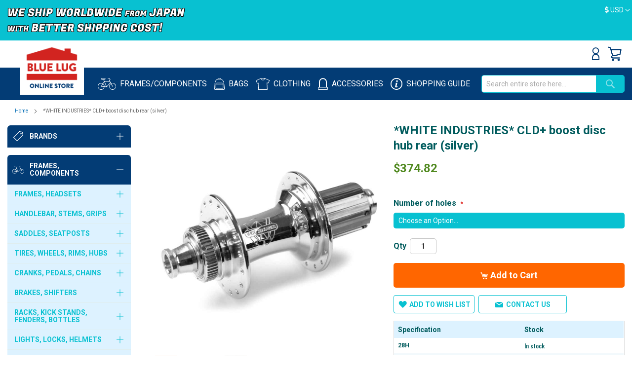

--- FILE ---
content_type: text/html; charset=UTF-8
request_url: https://global.bluelug.com/white-industries-cld-boost-disc-hub-rear-silver.html
body_size: 137107
content:
<!doctype html>
<html lang="en">
    <head prefix="og: http://ogp.me/ns# fb: http://ogp.me/ns/fb# product: http://ogp.me/ns/product#">
                <meta charset="utf-8"/>
<meta name="title" content="*WHITE INDUSTRIES* CLD+ boost disc hub rear (silver)  - BLUE LUG  GLOBAL ONLINE STORE"/>
<meta name="description" content="We ship worldwide from our online store. BLUE LUG is a bike shop based in Tokyo. Everyday bikes, fixies, cross bikes, MTBs, touring bikes... You name it, we got’em! We have the world’s richest variety of Bike parts, clothes, and goods. "/>
<meta name="keywords" content="ホワイト　インダストリーズ　ディスク　センターロック ブースト スルーアクスル center lock centerlock"/>
<meta name="robots" content="INDEX,FOLLOW"/>
<meta name="viewport" content="width=device-width, initial-scale=1"/>
<meta name="format-detection" content="telephone=no"/>
<title>*WHITE INDUSTRIES* CLD+ boost disc hub rear (silver)  - BLUE LUG  GLOBAL ONLINE STORE</title>
<link  rel="stylesheet" type="text/css"  media="all" href="https://global.bluelug.com/static/version1767853550/_cache/merged/9154322a39d528306692c2b77b8481fb.min.css" />
<link  rel="stylesheet" type="text/css"  media="screen and (min-width: 768px)" href="https://global.bluelug.com/static/version1767853550/frontend/Bluelug/global/en_US/css/styles-l.min.css" />
<link  rel="stylesheet" type="text/css"  media="print" href="https://global.bluelug.com/static/version1767853550/frontend/Bluelug/global/en_US/css/print.min.css" />
<link  rel="stylesheet" type="text/css"  media="all" href="https://fonts.googleapis.com/css?family=Oswald:300,500|Roboto:400,700" />



<link rel="preload" as="font" crossorigin="anonymous" href="https://global.bluelug.com/static/version1767853550/frontend/Bluelug/global/en_US/fonts/opensans/light/opensans-300.woff2" />
<link rel="preload" as="font" crossorigin="anonymous" href="https://global.bluelug.com/static/version1767853550/frontend/Bluelug/global/en_US/fonts/opensans/regular/opensans-400.woff2" />
<link rel="preload" as="font" crossorigin="anonymous" href="https://global.bluelug.com/static/version1767853550/frontend/Bluelug/global/en_US/fonts/opensans/semibold/opensans-600.woff2" />
<link rel="preload" as="font" crossorigin="anonymous" href="https://global.bluelug.com/static/version1767853550/frontend/Bluelug/global/en_US/fonts/opensans/bold/opensans-700.woff2" />
<link rel="preload" as="font" crossorigin="anonymous" href="https://global.bluelug.com/static/version1767853550/frontend/Bluelug/global/en_US/fonts/Luma-Icons.woff2" />
<link  rel="canonical" href="https://global.bluelug.com/white-industries-cld-boost-disc-hub-rear-silver.html" />
<link  rel="icon" type="image/x-icon" href="https://global.bluelug.com/media/favicon/default/favicon-32x32.png" />
<link  rel="shortcut icon" type="image/x-icon" href="https://global.bluelug.com/media/favicon/default/favicon-32x32.png" />
<meta name="google-site-verification" content="l5DWHh2qUr49FPO35Rn6U3CYvzRSNQXr13naOU-duyI" />        <!-- BEGIN GOOGLE ANALYTICS CODE -->

<!-- END GOOGLE ANALYTICS CODE -->
    

<link rel="prefetch" as="script" href="https://global.bluelug.com/static/version1767853550/frontend/Bluelug/global/en_US/magepack/bundle-common.min.js"/>

<link rel="prefetch" as="script" href="https://global.bluelug.com/static/version1767853550/frontend/Bluelug/global/en_US/magepack/bundle-product.min.js"/>

<!-- Open graph facebook and line -->
<meta property="og:type" content="product" />
<meta property="og:title" content="&#x2A;WHITE&#x20;INDUSTRIES&#x2A;&#x20;CLD&#x2B;&#x20;boost&#x20;disc&#x20;hub&#x20;rear&#x20;&#x28;silver&#x29;" />
<meta property="og:image" content="https://global.bluelug.com/media/catalog/product/cache/2a66b0d1143987c07e87484b21d316d4/g/d/gdffgdboost-rear____.jpg" />
<meta property="og:description" content="SPEC&#x20;&#x3A;&#x20;&#x0D;&#x0A;&#x0D;&#x0A;32H&#x0D;&#x0A;12mm&#x20;Thru-axle&#x0D;&#x0A;over&#x20;lock&#x20;nut&#x20;measurements&#x20;&#x3A;&#x20;148mm&#x28;boost&#x29;&#x0D;&#x0A;free&#x20;body&#xFF1A;SHIMANO&#x20;9s&#x20;-&#x20;11s&#x0D;&#x0A;disc&#x20;break&#x20;mount&#xFF1A;CLD&#x28;center&#x20;lock&#x29;&#x0D;&#x0A;MADE&#x20;IN&#x20;USA.&#x0D;&#x0A;&#x0D;&#x0A;&#x0D;&#x0A;&#x0D;&#x0A;COLOR&#x20;&#x3A;&#x20;&#x0D;&#x0A;&#x0D;&#x0A;SILVER&#x0D;&#x0A;&#x0D;&#x0A;" />
<meta property="og:url" content="https://global.bluelug.com/white-industries-cld-boost-disc-hub-rear-silver.html" />
<meta property="og:site_name" content="Default&#x20;Store&#x20;View" />
<!-- Open graph facebook and line End -->

<!-- Twitter summary card -->
<meta name="twitter:card" content="summary" />
<meta name="twitter:site" content="Default&#x20;Store&#x20;View" />
<meta name="twitter:title" content="&#x2A;WHITE&#x20;INDUSTRIES&#x2A;&#x20;CLD&#x2B;&#x20;boost&#x20;disc&#x20;hub&#x20;rear&#x20;&#x28;silver&#x29;" />
<meta name="twitter:description" content="SPEC&#x20;&#x3A;&#x20;&#x0D;&#x0A;&#x0D;&#x0A;32H&#x0D;&#x0A;12mm&#x20;Thru-axle&#x0D;&#x0A;over&#x20;lock&#x20;nut&#x20;measurements&#x20;&#x3A;&#x20;148mm&#x28;boost&#x29;&#x0D;&#x0A;free&#x20;body&#xFF1A;SHIMANO&#x20;9s&#x20;-&#x20;11s&#x0D;&#x0A;disc&#x20;break&#x20;mount&#xFF1A;CLD&#x28;center&#x20;lock&#x29;&#x0D;&#x0A;MADE&#x20;IN&#x20;USA.&#x0D;&#x0A;&#x0D;&#x0A;&#x0D;&#x0A;&#x0D;&#x0A;COLOR&#x20;&#x3A;&#x20;&#x0D;&#x0A;&#x0D;&#x0A;SILVER&#x0D;&#x0A;&#x0D;&#x0A;" />
<meta name="twitter:image" content="https://global.bluelug.com/media/catalog/product/cache/2a66b0d1143987c07e87484b21d316d4/g/d/gdffgdboost-rear____.jpg" />
<!-- Twitter summary card End-->

<!-- Add price meta -->
    <meta property="product:price:amount" content="374.82"/>
    <meta property="product:price:currency"
      content="USD"/>
<!-- Add price meta End -->    </head>
    <body data-container="body"
          data-mage-init='{"loaderAjax": {}, "loader": { "icon": "https://global.bluelug.com/static/version1767853550/frontend/Bluelug/global/en_US/images/loader-2.gif"}}'
        id="html-body" itemtype="http://schema.org/Product" itemscope="itemscope" class="page-product-configurable catalog-product-view product-white-industries-cld-boost-disc-hub-rear-silver page-layout-2columns-left">
        


<div class="cookie-status-message" id="cookie-status">
    The store will not work correctly when cookies are disabled.</div>




    <noscript>
        <div class="message global noscript">
            <div class="content">
                <p>
                    <strong>JavaScript seems to be disabled in your browser.</strong>
                    <span>
                        For the best experience on our site, be sure to turn on Javascript in your browser.                    </span>
                </p>
            </div>
        </div>
    </noscript>



<!-- BEGIN GOOGLE TagManager CODE -->

<!-- END GOOGLE TagManager CODE -->



<!-- Google Tag Manager -->

<!-- Google Tag Manager End-->

<!-- Google Tag Manager noscript -->
<noscript><iframe src="//www.googletagmanager.com/ns.html?id=GTM-P6Q236F"
                  height="0" width="0" style="display:none;visibility:hidden"></iframe></noscript>
<!-- Google Tag Manager noscript End-->

<!-- Google Tag Manager DataLayer -->

<!-- Google Tag Manager DataLayer End-->
<div class="page-wrapper"><header class="page-header"><div class="panel wrapper"><div class="container"><div id="cmn-japanesePopup" class="cmn-globalPopup">
<div class="cmn-globalPopup_content">
<div class="cmn-globalPopup_closeBtn js-cmn-japanesePopup_close"><span><i class="far fa-times-circle"></i></span></div>
<img src="https://bluelug.com/store/images/lang-guide/for-jpn.png" class="cmn-globalPopup_img" width="180" alt="こちらは海外向けオンラインストアです。">
<p class="cmn-globalPopup_txt">こちらは海外向けオンラインストアです。<br>日本にお住まいですか？</p>
<div class="cmn-globalPopup_btn"><a href="https://store.bluelug.com">はい、日本在住です。<i class="fas fa-external-link-alt"></i></a></div>
</div>
</div><div class="text-headline">
<p><img src="https://global.bluelug.com/media/global/worldwideshipping2.png" alt="WE SHIP WORLD WIDE FROM JAPAN WITH BETTER SHIPPING COST" width="360" class="dhl-plane" /></p>
<!--<p>Online store will be closed due to system maintenance from <span style="color:yellow;">Sep. 24th 10:00 a.m. - 2:00 p.m.</span> Details <a href="/system-maintenance20250924"  target="_blank" rel="noopener noreferrer">HERE</a></p>-->

<!--<p>Closed for holidays : Dec. 30th (Tue) - Jan. 3rd (Sat.)<br>
All orders from now will be shipped from Jan. 4th (Sun)<br>-->
<!-- The current JST is  <span class="jst" style="font-style: italic;color: grey;"></span></p>-->

<!-- <p><img src="https://bluelug.com/images/img_gls4.png" alt="WE SHIP WORLD WIDE FROM JAPAN SHIP WITHIN 48 HOURS, ARRIVE IN 2-5 DAYS" width="360" class="dhl-plane"></p>-->
<!--<p>Shipping may be delayed for 1-5 days due to increase orders.</p>-->
<!--<p style="padding:10px;"></p>-->
<!--<p>&#x1f383;HAPPY HALLOWEEN!!!  <a href="https://www.instagram.com/p/DBivpmSSLDc/?img_index=1"  target="_blank" rel="noopener noreferrer">A spooooooky sticker</a> has included into all online orders now. Enjoy!&#x1f383;&#x1f47b;</p>-->
<!--<p>Closed for holidays : Dec. 30th (Tue) - Jan. 3rd (Sat)<br> All orders from now will be shipped from Jan. 4th (Sun)</p>-->
<!-- <p><span style="font-weight:bold;">We have reduced the shipping costs for the United States, Canada and Mexico.</span></p>-->
<!-- <p style="color:yellow">Due to a system issue, some items can't be added to the cart. Please wait while we fix it.</p>-->
<!-- <p style="color:yellow">Online store will be closed due to stock taking from Aug. 4th - Aug. 8th. Details <a href="/closed-for-stock-taking"  target="_blank" rel="noopener noreferrer">HERE</a></p>-->
<!-- <p><span style="font-weight:bold; color:yellow">[GIVEAWAY] </span> <a href="https://www.instagram.com/bluelug/p/DNDLFbLy5Mp/" target="_blank" rel="noopener noreferrer">BLG Tech Towel</a> on all orders until Aug 10 (JST)</p>-->
</div>                <div class="switcher currency switcher-currency" id="switcher-currency">
        <strong class="label switcher-label"><span>Currency</span></strong>
        <div class="actions dropdown options switcher-options">
            <div class="action toggle switcher-trigger"
                 id="switcher-currency-trigger"
                 data-mage-init='{"dropdown":{}}'
                 data-toggle="dropdown"
                 data-trigger-keypress-button="true">
                <strong class="language-USD">
                    <span><i class="fas fa-dollar-sign"></i> USD</span>
                </strong>
            </div>
            <ul class="dropdown switcher-dropdown" data-target="dropdown">
                                    <li class="currency-IDR switcher-option ">
                        <a href="#" data-post='{"action":"https:\/\/global.bluelug.com\/directory\/currency\/switch\/","data":{"currency":"IDR","uenc":"aHR0cHM6Ly9nbG9iYWwuYmx1ZWx1Zy5jb20vd2hpdGUtaW5kdXN0cmllcy1jbGQtYm9vc3QtZGlzYy1odWItcmVhci1zaWx2ZXIuaHRtbA~~"}}'>Rp IDR - Indonesian Rupiah</a>
                    </li>
                                    <li class="currency-AUD switcher-option ">
                        <a href="#" data-post='{"action":"https:\/\/global.bluelug.com\/directory\/currency\/switch\/","data":{"currency":"AUD","uenc":"aHR0cHM6Ly9nbG9iYWwuYmx1ZWx1Zy5jb20vd2hpdGUtaW5kdXN0cmllcy1jbGQtYm9vc3QtZGlzYy1odWItcmVhci1zaWx2ZXIuaHRtbA~~"}}'><i class="fas fa-dollar-sign"></i> AUD - Australian Dollar</a>
                    </li>
                                    <li class="currency-CAD switcher-option ">
                        <a href="#" data-post='{"action":"https:\/\/global.bluelug.com\/directory\/currency\/switch\/","data":{"currency":"CAD","uenc":"aHR0cHM6Ly9nbG9iYWwuYmx1ZWx1Zy5jb20vd2hpdGUtaW5kdXN0cmllcy1jbGQtYm9vc3QtZGlzYy1odWItcmVhci1zaWx2ZXIuaHRtbA~~"}}'><i class="fas fa-dollar-sign"></i> CAD - Canadian Dollar</a>
                    </li>
                                    <li class="currency-EUR switcher-option ">
                        <a href="#" data-post='{"action":"https:\/\/global.bluelug.com\/directory\/currency\/switch\/","data":{"currency":"EUR","uenc":"aHR0cHM6Ly9nbG9iYWwuYmx1ZWx1Zy5jb20vd2hpdGUtaW5kdXN0cmllcy1jbGQtYm9vc3QtZGlzYy1odWItcmVhci1zaWx2ZXIuaHRtbA~~"}}'><i class="fas fa-euro-sign"></i> EUR - Euro</a>
                    </li>
                                    <li class="currency-CNY switcher-option ">
                        <a href="#" data-post='{"action":"https:\/\/global.bluelug.com\/directory\/currency\/switch\/","data":{"currency":"CNY","uenc":"aHR0cHM6Ly9nbG9iYWwuYmx1ZWx1Zy5jb20vd2hpdGUtaW5kdXN0cmllcy1jbGQtYm9vc3QtZGlzYy1odWItcmVhci1zaWx2ZXIuaHRtbA~~"}}'><i class="fas fa-yen-sign"></i> CNY - Chinese Yuan</a>
                    </li>
                                    <li class="currency-TWD switcher-option ">
                        <a href="#" data-post='{"action":"https:\/\/global.bluelug.com\/directory\/currency\/switch\/","data":{"currency":"TWD","uenc":"aHR0cHM6Ly9nbG9iYWwuYmx1ZWx1Zy5jb20vd2hpdGUtaW5kdXN0cmllcy1jbGQtYm9vc3QtZGlzYy1odWItcmVhci1zaWx2ZXIuaHRtbA~~"}}'><i class="fas fa-dollar-sign"></i> TWD - New Taiwan Dollar</a>
                    </li>
                                    <li class="currency-USD switcher-option  currency-selected ">
                        <a href="#" data-post='{"action":"https:\/\/global.bluelug.com\/directory\/currency\/switch\/","data":{"currency":"USD","uenc":"aHR0cHM6Ly9nbG9iYWwuYmx1ZWx1Zy5jb20vd2hpdGUtaW5kdXN0cmllcy1jbGQtYm9vc3QtZGlzYy1odWItcmVhci1zaWx2ZXIuaHRtbA~~"}}'><i class="fas fa-dollar-sign"></i> USD - US Dollar</a>
                    </li>
                                    <li class="currency-GBP switcher-option ">
                        <a href="#" data-post='{"action":"https:\/\/global.bluelug.com\/directory\/currency\/switch\/","data":{"currency":"GBP","uenc":"aHR0cHM6Ly9nbG9iYWwuYmx1ZWx1Zy5jb20vd2hpdGUtaW5kdXN0cmllcy1jbGQtYm9vc3QtZGlzYy1odWItcmVhci1zaWx2ZXIuaHRtbA~~"}}'><i class="fas fa-pound-sign"></i> GBP - British Pound</a>
                    </li>
                                    <li class="currency-KRW switcher-option ">
                        <a href="#" data-post='{"action":"https:\/\/global.bluelug.com\/directory\/currency\/switch\/","data":{"currency":"KRW","uenc":"aHR0cHM6Ly9nbG9iYWwuYmx1ZWx1Zy5jb20vd2hpdGUtaW5kdXN0cmllcy1jbGQtYm9vc3QtZGlzYy1odWItcmVhci1zaWx2ZXIuaHRtbA~~"}}'><i class="fas fa-won-sign"></i> KRW - South Korean Won</a>
                    </li>
                                    <li class="currency-HKD switcher-option ">
                        <a href="#" data-post='{"action":"https:\/\/global.bluelug.com\/directory\/currency\/switch\/","data":{"currency":"HKD","uenc":"aHR0cHM6Ly9nbG9iYWwuYmx1ZWx1Zy5jb20vd2hpdGUtaW5kdXN0cmllcy1jbGQtYm9vc3QtZGlzYy1odWItcmVhci1zaWx2ZXIuaHRtbA~~"}}'><i class="fas fa-dollar-sign"></i> HKD - Hong Kong Dollar</a>
                    </li>
                            </ul>
        </div>
    </div>
</div></div><div class="header content">
<div class="nav-toggle-wrapper">
    <span data-action="toggle-nav" class="action nav-toggle"><span>Toggle Nav</span></span>
</div>
<!-- /.nav-toggle-wrapper -->

    <a class="logo" href="https://global.bluelug.com/" title="BLUE LUG ONLINE STORE">
                <img src="https://global.bluelug.com/media/logo/default/bl-house-logo_4.png"
             title="BLUE LUG ONLINE STORE"
             alt="BLUE LUG ONLINE STORE"
            width="170"                    />
    </a>
<ul class="header links desktop"><li class="authorization-link" data-label="or">
    <a href="https://global.bluelug.com/customer/account/login/referer/aHR0cHM6Ly9nbG9iYWwuYmx1ZWx1Zy5jb20vd2hpdGUtaW5kdXN0cmllcy1jbGQtYm9vc3QtZGlzYy1odWItcmVhci1zaWx2ZXIuaHRtbA~~/">
                    <svg width="15" height="26" fill="#033c75" id="_2" data-name="2" xmlns="http://www.w3.org/2000/svg" viewBox="0 0 16.23 27.96"><defs></defs><title>icn-account</title><path class="cls-1" d="M8.12,14.7a7.35,7.35,0,1,1,7.35-7.35A7.36,7.36,0,0,1,8.12,14.7ZM8.12,2a5.35,5.35,0,1,0,5.35,5.35A5.36,5.36,0,0,0,8.12,2Z"/><path class="cls-1" d="M16.23,28H0V22.35A9.68,9.68,0,0,1,4.39,14.8l.24-.15h7l.24.15a9.65,9.65,0,0,1,4.39,7.55ZM2,26H14.23V22.35A7.68,7.68,0,0,0,11,16.65H5.2A7.69,7.69,0,0,0,2,22.35Z"/></svg>
                Sign In    </a>
</li></ul><div data-block="minicart" class="minicart-wrapper">
    <a class="action showcart" href="https://global.bluelug.com/checkout/cart/"
       data-bind="scope: 'minicart_content'">
        <span class="text">My Cart</span>
        <span class="counter qty empty"
              data-bind="css: { empty: !!getCartParam('summary_count') == false }, blockLoader: isLoading">
            <span class="counter-number"><!-- ko text: getCartParam('summary_count') --><!-- /ko --></span>
            <span class="counter-label">
            <!-- ko if: getCartParam('summary_count') -->
                <!-- ko text: getCartParam('summary_count') --><!-- /ko -->
                <!-- ko i18n: 'items' --><!-- /ko -->
                <!-- /ko -->
            </span>
        </span>
    </a>
            <div class="block block-minicart empty"
             data-role="dropdownDialog"
             data-mage-init='{"dropdownDialog":{
                "appendTo":"[data-block=minicart]",
                "triggerTarget":".showcart",
                "timeout": "2000",
                "closeOnMouseLeave": false,
                "closeOnEscape": true,
                "triggerClass":"active",
                "parentClass":"active",
                "buttons":[]}}'>
            <div id="minicart-content-wrapper" data-bind="scope: 'minicart_content'">
                <!-- ko template: getTemplate() --><!-- /ko -->
            </div>
                    </div>
        
    
</div>

<ul class="compare wrapper"><li class="item link compare" data-bind="scope: 'compareProducts'" data-role="compare-products-link">
    <a class="action compare no-display" title="Compare&#x20;Products"
       data-bind="attr: {'href': compareProducts().listUrl}, css: {'no-display': !compareProducts().count}"
    >
        Compare Products        <span class="counter qty" data-bind="text: compareProducts().countCaption"></span>
    </a>
</li>

</ul></div><div class="wrapper-header-menu"><div class="container"><nav class="header-menu">
  <span class="nav-icon nav-icon-bike">
    <a href="/category-bikes-parts"><img src="https://global.bluelug.com/static/version1767853550/frontend/Bluelug/global/en_US/images/icon-bicycle.svg" alt="FRAMES/COMPONENTS" class="icon"><span class="label">FRAMES/<br class="pc-hidden">COMPONENTS</span></a></span>
    <span class="nav-icon nav-icon-bag">
    <a href="/category-bags"><img src="https://global.bluelug.com/static/version1767853550/frontend/Bluelug/global/en_US/images/icon-bag.svg" alt="BAGS" class="icon"><span class="label">BAGS</span></a></span>
    <span class="nav-icon nav-icon-wear">
    <a href="/category-wears"><img src="https://global.bluelug.com/static/version1767853550/frontend/Bluelug/global/en_US/images/icon-wear.svg" alt="CLOTHING" class="icon"><span class="label">CLOTHING</span></a></span>
    <span class="nav-icon nav-icon-accessory">
    <a href="/category-accessories"><img src="https://global.bluelug.com/static/version1767853550/frontend/Bluelug/global/en_US/images/icon-accessory.svg" alt="ACCESSORIES" class="icon"><span class="label">ACCESSORIES</span></a></span>
    <span class="nav-icon nav-icon-brand">
    <a href="/shopping-guide"><img src="https://global.bluelug.com/static/version1767853550/frontend/Bluelug/global/en_US/images/icon-info.svg" alt="SHOPPING GUIDE" class="icon"><span class="label">SHOPPING <br class="pc-hidden">GUIDE</span></a></span>
</nav>


<div class="block block-search">
    <div class="block block-title">
        <strong>Search</strong>
    </div>

    <div class="block block-content">
        <form
            id="minisearch-form-top-search"
            class="form minisearch"
            action="https://global.bluelug.com/catalogsearch/result/"
            method="get"
        >
            <div class="field search">
                <label class="label" for="minisearch-input-top-search" data-role="minisearch-label">
                    <span>Search</span>
                </label>

                <div class="control">
                    <input
                        id="minisearch-input-top-search"
                        type="text"
                        name="q"
                        value=""
                        placeholder="Search entire store here..."
                        class="input-text"
                        maxlength="128"
                        role="combobox"
                        aria-haspopup="false"
                        aria-autocomplete="both"
                        aria-expanded="false"
                        autocomplete="off"
                        data-block="autocomplete-form"
                        data-mage-init="&#x7B;&quot;quickSearch&quot;&#x3A;&#x7B;&quot;formSelector&quot;&#x3A;&quot;&#x23;minisearch-form-top-search&quot;,&quot;url&quot;&#x3A;&quot;https&#x3A;&#x5C;&#x2F;&#x5C;&#x2F;global.bluelug.com&#x5C;&#x2F;search&#x5C;&#x2F;ajax&#x5C;&#x2F;suggest&#x5C;&#x2F;&quot;,&quot;destinationSelector&quot;&#x3A;&quot;&#x23;minisearch-autocomplete-top-search&quot;,&quot;templates&quot;&#x3A;&#x7B;&quot;term&quot;&#x3A;&#x7B;&quot;title&quot;&#x3A;&quot;Search&#x20;terms&quot;,&quot;template&quot;&#x3A;&quot;Smile_ElasticsuiteCore&#x5C;&#x2F;autocomplete&#x5C;&#x2F;term&quot;&#x7D;,&quot;product&quot;&#x3A;&#x7B;&quot;title&quot;&#x3A;&quot;Products&quot;,&quot;template&quot;&#x3A;&quot;Smile_ElasticsuiteCatalog&#x5C;&#x2F;autocomplete&#x5C;&#x2F;product&quot;&#x7D;,&quot;category&quot;&#x3A;&#x7B;&quot;title&quot;&#x3A;&quot;Categories&quot;,&quot;template&quot;&#x3A;&quot;Smile_ElasticsuiteCatalog&#x5C;&#x2F;autocomplete&#x5C;&#x2F;category&quot;&#x7D;,&quot;product_attribute&quot;&#x3A;&#x7B;&quot;title&quot;&#x3A;&quot;Attributes&quot;,&quot;template&quot;&#x3A;&quot;Smile_ElasticsuiteCatalog&#x5C;&#x2F;autocomplete&#x5C;&#x2F;product-attribute&quot;,&quot;titleRenderer&quot;&#x3A;&quot;Smile_ElasticsuiteCatalog&#x5C;&#x2F;js&#x5C;&#x2F;autocomplete&#x5C;&#x2F;product-attribute&quot;&#x7D;&#x7D;,&quot;priceFormat&quot;&#x3A;&#x7B;&quot;pattern&quot;&#x3A;&quot;&#x24;&#x25;s&quot;,&quot;precision&quot;&#x3A;2,&quot;requiredPrecision&quot;&#x3A;2,&quot;decimalSymbol&quot;&#x3A;&quot;.&quot;,&quot;groupSymbol&quot;&#x3A;&quot;,&quot;,&quot;groupLength&quot;&#x3A;3,&quot;integerRequired&quot;&#x3A;false&#x7D;,&quot;minSearchLength&quot;&#x3A;&quot;2&quot;&#x7D;&#x7D;"
                    />

                    <div id="minisearch-autocomplete-top-search" class="search-autocomplete"></div>

                                    </div>
            </div>

            <div class="actions">
                <button
                    type="submit"
                    title="Search"
                    class="action search"
                >
                    <span>Search</span>
                </button>
            </div>
        </form>
    </div>
</div>
</div></div><div class="breadcrumbs"></div>

</header><div class="main-container">    <div class="sections nav-sections">
                <div class="section-items nav-sections-items"
             data-mage-init='&#x7B;&quot;tabs&quot;&#x3A;&#x7B;&quot;openedState&quot;&#x3A;&quot;active&quot;&#x7D;&#x7D;'>
                                            <div class="section-item-content nav-sections-item-content"
                     id="store.menu"
                     data-role="content">
                    
<nav class="navigation" data-action="navigation">
    <ul data-mage-init='{"menu":{"responsive":true, "expanded":true, "position":{"my":"left top","at":"left bottom"}}}'>
    </ul>
</nav>
<div class="side__navigation">
	<!-- .navi__group -->
	<div class="navi__group category__group--accordion navi__group--brand">
			<h3><a class="group-opener" href="#">
				<span class="icon"><img src="https://global.bluelug.com/static/version1586140159/frontend/Bluelug/global/en_US/images/icon-brands.svg" alt="Brands" class="icon"></span>
				<span class="en">Brands</span>
			</a></h3>

			<div class="category__group">
					<ul class="side__brandList">
							<li class="side__brandList_item">
									<a href="/brands/blue-lug.html">
										<img src="https://global.bluelug.com/media/brand_logo/navi/bluelug.png" width="30" height="24" alt="BLUE LUG">
										<p>BLUE LUG</p>
									</a>
							</li>
							<li class="side__brandList_item">
									<a href="/brands/nitto.html">
										<img src="https://global.bluelug.com/media/brand_logo/navi/nitto.png" width="78" height="18" alt="NITTO">
										<p>NITTO</p>
									</a>
							</li>
							<li class="side__brandList_item">
									<a href="/brands/fairweather.html">
										<img src="https://global.bluelug.com/media/brand_logo/navi/fairweather.png" width="100" height="10" alt="FAIRWEATHER">
										<p>FAIRWEATHER</p>
									</a>
							</li>
							<li class="side__brandList_item">
									<a href="/brands/rivendell-bicycle-works.html">
										<img src="https://global.bluelug.com/media/brand_logo/navi/rivendell.png" width="30" height="30" alt="RIVENDELL">
										<p>RIVENDELL</p>
									</a>
							</li>
							<li class="side__brandList_item">
									<a href="/brands/crust-bikes.html">
										<img src="https://global.bluelug.com/media/brand_logo/navi/crust.png" width="98" height="15" alt="CRUST BIKES">
										<p>CRUST BIKES</p>
									</a>
							</li>
							<li class="side__brandList_item">
									<a href="/brands/phil-wood.html">
										<img src="https://global.bluelug.com/media/brand_logo/navi/philwood.png" width="92" height="21" alt="PHIL WOOD">
										<p>PHIL WOOD</p>
									</a>
							</li>
							<li class="side__brandList_item">
									<a href="/brands/mks.html">
										<img src="https://global.bluelug.com/media/brand_logo/navi/mks.png" width="68" height="21" alt="MKS">
										<p>MKS</p>
									</a>
							</li>
							<li class="side__brandList_item">
									<a href="/brands/paul-component.html">
										<img src="https://global.bluelug.com/media/brand_logo/navi/paul.png" width="28" height="28" alt="PAUL COMPONENT">
										<p>PAUL COMPONENT</p>
									</a>
							</li>
							<li class="side__brandList_item">
									<a href="/brands/surly.html">
										<img src="https://global.bluelug.com/media/brand_logo/navi/surly.png" width="78" height="20" alt="SURLY">
										<p>SURLY</p>
									</a>
							</li>
							<!--<li class="side__brandList_item">
								<a href="/brands/brompton.html">
									<img src="https://global.bluelug.com/media/brand_logo/navi/brompton.png" width="78" height="19" alt="BROMPTON">
										<p>BROMPTON</p>
								</a>
							</li>-->
							<li class="side__brandList_item">
									<a href="/brands/dia-compe.html">
										<img src="https://global.bluelug.com/media/brand_logo/navi/diacompe.png" width="90" height="14" alt="DIA-COMPE">
										<p>DIA-COMPE</p>
									</a>
							</li>
							<li class="side__brandList_item">
									<a href="/brands/mash.html">
										<img src="https://global.bluelug.com/media/brand_logo/navi/mash.png" width="78" height="21" alt="MASH">
										<p>MASH</p>
									</a>
							</li>
							<li class="side__brandList_item">
								<a href="/brands/sim-works.html">
									<img src="https://global.bluelug.com/media/brand_logo/navi/sim-works.png" width="86" height="19" alt="SIM WORKS">
										<p>SIM WORKS</p>
								</a>
							</li>
							<li class="side__brandList_item">
									<a href="/brands/white-industries.html">
										<img src="https://global.bluelug.com/media/brand_logo/navi/whiteind.png" width="30" height="23" alt="WHITE INDUSTRIES">
										<p>WHITE INDUSTRIES</p>
									</a>
							</li>
							<li class="side__brandList_item">
									<a href="/brands/velocity.html">
										<img src="https://global.bluelug.com/media/brand_logo/navi/velocity.png" width="70" height="19" alt="VELOCITY">
										<p>VELOCITY</p>
									</a>
							</li>
							<li class="side__brandList_item">
								<a href="/brands/brooks.html">
									<img src="https://global.bluelug.com/media/brand_logo/navi/brooks.png" width="62" height="12" alt="BROOKS">
										<p>BROOKS</p>
								</a>
							</li>
							<li class="side__brandList_item">
									<a href="/brands/voile.html">
										<img src="https://global.bluelug.com/media/brand_logo/navi/voile.png" width="50" height="22" alt="VOILE">
										<p>VOILE</p>
									</a>
							</li>
							<li class="side__brandList_item">
									<a href="/brands/velo-orange.html">
										<img src="https://global.bluelug.com/media/brand_logo/navi/velo-orange.png" width="84" height="13" alt="VELO ORANGE">
										<p>VELO ORANGE</p>
									</a>
							</li>
							<li class="side__brandList_item">
								<a href="/brands/ultradynamico.html">
									<img src="https://global.bluelug.com/media/brand_logo/navi/ultradynamico.png" width="26" height="26" alt="ULTRADYNAMICO">
										<p>ULTRADYNAMICO</p>
								</a>
							</li>
							<li class="side__brandList_item">
									<a href="/brands/swift-industries.html">
										<img src="https://global.bluelug.com/media/brand_logo/navi/swift-ind.png" width="100" height="10" alt="SWIFT INDUSTRIES">
										<p>SWIFT INDUSTRIES</p>
									</a>
							</li>
							<li class="side__brandList_item">
									<a href="/brands/black-mountain-cycles.html">
										<img src="https://global.bluelug.com/media/brand_logo/navi/black-mountain-cycles.png" width="64" height="18" alt="BLACK MOUNTAIN CYCLES">
										<p>BLACK MOUNTAIN CYCLES</p>
									</a>
							</li>							
							<li class="side__brandList_item">
									<a href="/brands/son-nabendynamo.html">
										<img src="https://global.bluelug.com/media/wysiwyg/top-brand-logo/SON_nabendynamo.png" width="48" height="19" alt="SON NABENDYNAMO">
										<p>SON NABENDYNAMO</p>
									</a>
							</li>
							<li class="side__brandList_item">
									<a href="/brands/chris-king.html">
										<img src="https://global.bluelug.com/media/brand_logo/navi/chris-king.png" width="120" height="14" alt="CHRIS KING">
										<p>CHRIS KING</p>
									</a>
							</li>
							<li class="side__brandList_item">
									<a href="/brands/affinity-cycles.html">
										<img src="https://global.bluelug.com/media/brand_logo/navi/affinity.png" width="100" height="13" alt="AFFINITY">
										<p>AFFINITY</p>
									</a>
							</li>
							<li class="side__brandList_item">
									<a href="/brands/oury.html">
										<img src="https://global.bluelug.com/media/brand_logo/navi/oury_y.png" width="56" height="15" alt="OURY">
										<p>OURY</p>
									</a>
							</li>
							<li class="side__brandList_item">
									<a href="/brands/thomson.html">
										<img src="https://global.bluelug.com/media/brand_logo/navi/thomson.png" width="100" height="10" alt="THOMSON">
										<p>THOMSON</p>
									</a>
							</li>
							<li class="side__brandList_item">
									<a href="/brands/wtb.html">
										<img src="https://global.bluelug.com/media/brand_logo/navi/wtb.png" width="78" height="15" alt="WTB">
										<p>WTB</p>
									</a>
							</li>
							<li class="side__brandList_item">
									<a href="/brands/stridsland.html">
										<img src="https://global.bluelug.com/media/wysiwyg/top-brand-logo/stridsland.png" width="78" height="18" alt="STRIDSLAND">
										<p>STRIDSLAND</p>
									</a>
							</li>
							<li class="side__brandList_item">
									<a href="/brands/wald.html">
										<img src="https://global.bluelug.com/media/brand_logo/navi/wald.png" width="30" height="30" alt="WALD">
										<p>WALD</p>
									</a>
							</li>
							<li class="side__brandList_item">
									<a href="/brands/inside-line-equipment.html">
										<img src="https://global.bluelug.com/media/brand_logo/navi/ile_.png" width="30" height="30" alt="INSIDE LINE EQUIPMENT">
										<p>INSIDE LINE EQUIPMENT</p>
									</a>
							</li>
							<li class="side__brandList_item">
									<a href="/brands/team-dream-bicycle-team.html">
										<img src="https://global.bluelug.com/media/wysiwyg/top-brand-logo/teamdream.png" width="30" height="30" alt="TEAM DREAM">
										<p>TEAM DREAM</p>
									</a>
							</li>

							<li class="side__brandList_item"><a href="/brands">ALL BRANDS >></a></li>
					</ul>
			</div>
	</div>
	<!-- .navi__group -->

</div><div class="side__navigation">
    <div class="navi__group category__group--accordion navi__group--bikes">
        <h3><a class="group-opener" href="#">
            <span class="icon"><img src="https://global.bluelug.com/static/version1586140159/frontend/Bluelug/global/en_US/images/icon-bicycle.svg" alt="FRAMES/COMPONENTS">
            </span>
            <span class="en">FRAMES,<br>COMPONENTS</span>
        </a></h3>
        <ul>
            <li class="category__group category__group--accordion">
                <h4><a href="#" class="group-opener">
                    <span class="en">FRAMES, HEADSETS</span>
                </a></h4>
                <ul>
                    <li><a href="/bicycle/frame.html"><span class="en">FRAMES</span></a></li>
                    <li><a href="/bicycle/fork.html"><span class="en">FORKS</span></a></li>
                    <li><a href="/bicycle/headset.html"><span class="en">HEADSETS</span></a></li>
                    <li><a href="/bicycle/column-spacer.html"><span class="en">COLUMN SPACER</span></a></li>
                    <li><a href="/brands/brompton.html"><span class="en">BROMPTON</span></a></li>
                </ul>
            </li>

            <li class="category__group category__group--accordion">
                <h4><a href="#" class="group-opener">
                    <span class="en">HANDLEBAR, STEMS, GRIPS</span>
                </a></h4>
                <ul>
                    <li><a href="/bicycle/handlebar.html"><span class="en">HANDLEBARS</span></a></li>
                    <li><a href="/bicycle/stem.html"><span class="en">STEMS</span></a></li>
                    <li><a href="/bicycle/stem-cap.html"><span class="en">STEM CAPS</span></a></li>
                    <li><a href="/bicycle/grip-bar-tape/grip.html"><span class="en">GRIPS</span></a></li>
                    <li><a href="/bicycle/grip-bar-tape/bar-tape.html"><span class="en">HANDLEBAR TAPES</span></a></li>
                    <li><a href="/bicycle/grip-bar-tape/bar-end.html"><span class="en">BAR ENDS</span></a></li>
                </ul>
            </li>

            <li class="category__group category__group--accordion">
                <h4><a href="#" class="group-opener">
                    <span class="en">SADDLES, SEATPOSTS</span>
                </a></h4>
                <ul>
                    <li><a href="/bicycle/saddle.html"><span class="en">SADDLES</span></a></li>
                    <li><a href="/bicycle/seatpost.html"><span class="en">SEATPOSTS</span></a></li>
                    <li><a href="/bicycle/seatclamp.html"><span class="en">SEAT CLAMPS</span></a></li>
                </ul>
            </li>

            <li class="category__group category__group--accordion">
                <h4><a href="#" class="group-opener">
                    <span class="en">TIRES, WHEELS, RIMS, HUBS</span>
                </a></h4>
                <ul>
                    <li><a href="/bicycle/tire-tube.html"><span class="en">TIRES, TUBES</span></a></li>
                    <li><a href="/bicycle/wheels.html"><span class="en">WHEELS</span></a></li>
                    <li><a href="/bicycle/rims.html"><span class="en">RIMS</span></a></li>
                    <li><a href="/bicycle/hub.html"><span class="en">HUBS</span></a></li>
                    <li><a href="/bicycle/cog-lock-ring.html"><span class="en">COGS, LOCK RINGS</span></a></li>
                    <li><a href="/bicycle/freewheel.html"><span class="en">FREE WHEELS</span></a></li>
                    <li><a href="/bicycle/quick-skewer.html"><span class="en">QUICK RELEASES</span></a></li>
                </ul>
            </li>

            <li class="category__group category__group--accordion">
                <h4><a href="#" class="group-opener">
                    <span class="en">CRANKS, PEDALS, CHAINS</span>
                </a></h4>
                <ul>
                    <li><a href="/bicycle/crank-chainring.html"><span class="en">CRANKS, CHAINRINGS</span></a></li>
                    <li><a href="/bicycle/chain.html"><span class="en">CHAINS</span></a></li>
                    <li><a href="/bicycle/bottom-bracket.html"><span class="en">BOTTOM BRACKET</span></a></li>
                    <li><a href="/bicycle/pedal.html"><span class="en">PEDALS</span></a></li>
                    <li><a href="/bicycle/spd.html"><span class="en">BINDING PEDALS & SHOES</span></a></li>
                    <li><a href="/bicycle/toe-clip.html"><span class="en">TOE CLIPS</span></a></li>
                    <li><a href="/bicycle/toe-strap.html"><span class="en">TOE STRAPS</span></a></li>
                </ul>
            </li>

            <li class="category__group category__group--accordion">
                <h4><a href="#" class="group-opener">
                    <span class="en">BRAKES, SHIFTERS</span>
                </a></h4>
                <ul>
                    <li><a href="/bicycle/brakes-brake-levers/brake.html"><span class="en">BRAKES</span></a></li>
                    <li><a href="/bicycle/brakes-brake-levers/brake-levers.html"><span class="en">BRAKE LEVERS</span></a></li>
                    <li><a href="/bicycle/brakes-brake-levers/wire-outer.html"><span class="en">CABLES & WIRES</span></a></li>
                    <li><a href="/bicycle/brakes-brake-levers/shifter.html"><span class="en">SHIFTERS</span></a></li>
                </ul>
            </li>

            <li class="category__group category__group--accordion">
                <h4><a href="#" class="group-opener">
                    <span class="en">RACKS, KICK STANDS, FENDERS, BOTTLES</span>
                </a></h4>
                <ul>
                    <li><a href="/bicycle/rack.html"><span class="en">RACKS, CARRIERS, BASKETS</span></a></li>
                    <li><a href="/bicycle/kick-stand.html"><span class="en">KICKSTANDS</span></a></li>
                    <li><a href="/bicycle/fender.html"><span class="en">FENDERS</span></a></li>
                    <li><a href="/bicycle/bottle-cage-bottle.html"><span class="en">BOTTLES, CAGES</span></a></li>
                </ul>
            </li>

            <li class="category__group category__group--accordion">
                <h4><a href="#" class="group-opener">
                    <span class="en">LIGHTS, LOCKS, HELMETS</span>
                </a></h4>
                <ul>
                    <li><a href="/accessories/light.html"><span class="en">LIGHTS</span></a></li>
                    <li><a href="/accessories/lock.html"><span class="en">LOCKS</span></a></li>
                    <li><a href="/bicycle/bell-horn.html"><span class="en">BELLS, HORNS</span></a></li>
                    <li><a href="/bicycle/helmet-casque.html"><span class="en">HELMETS, CASQUES</span></a></li>
                </ul>
            </li>

            <li class="category__group category__group--accordion">
                <h4><a href="#" class="group-opener">
                    <span class="en">TOOLS, CHEMICALS, SMALL PARTS</span>
                </a></h4>
                <ul>
                    <li><a href="/bicycle/bike-stand.html"><span class="en">BIKE STANDS</span></a></li>
                    <li><a href="/bicycle/tool.html"><span class="en">TOOLS</span></a></li>
                    <li><a href="/bicycle/pump.html"><span class="en">PUMPS</span></a></li>
                    <li><a href="/bicycle/chemical.html"><span class="en">CHEMICALS</span></a></li>
                    <li><a href="/bicycle/other-small-parts.html"><span class="en">SMALL PARTS</span></a></li>
                </ul>
            </li>



            <!--<li class="category__group category__group--accordion">
                <h4><a href="#" class="group-opener">
                    <span class="en">SMALL PARTS, BIKE ACCESSORIES</span>
                </a></h4>
                <ul>
                    <li><a href="/bicycle/bike-accessory.html"><span class="en">BIKE ACCESSORIES</span></a></li>
                </ul>
            </li>

            <li class="category__group category__group--accordion">
                <h4><a href="#" class="group-opener">
                    <span class="en">MISC</span>
                </a></h4>
                <ul>
                    <li><a href="/bicycle/vintage-parts.html"><span class="en">VINTAGE PARTS</span></a></li>
                    <li><a href="/bicycle/njs.html"><span class="en">NJS, KEIRIN</span></a></li>
                </ul>
            </li>-->
        </ul>
    </div>
    <!-- .navi__group -->


    <div class="navi__group category__group--accordion navi__group--bags">
        <h3><a class="group-opener" href="#">
            <span class="icon"><img src="https://global.bluelug.com/static/version1586140159/frontend/Bluelug/global/en_US/images/icon-bag.svg" alt="BAGS"></span>
            <span class="en">BAGS, BIKE BAGS</span>
        </a></h3>

        <div class="category__group">
            <ul>
                <li class="allLink"><a href="/bags/bags-for-you-to-carry.html?product_list_limit=90"><span class="en">BAGS FOR YOU TO CARRY</span></a></li>
                <li><a href="/bags/bags-for-you-to-carry/backpack.html"><span class="en">BACKPACKS</span></a></li>
                <li><a href="/bags/bags-for-you-to-carry/messenger-bag.html"><span class="en">MESSENGER BAGS</span></a></li>
                <li><a href="/bags/bags-for-you-to-carry/tote-bag.html"><span class="en">TOTE BAGS</span></a></li>
                <li><a href="/bags/bags-for-you-to-carry/sacoche.html"><span class="en">SACOCHES</span></a></li>
                <li><a href="/bags/bags-for-you-to-carry/pouch.html"><span class="en">POUCHES</span></a></li>
                <li><a href="/bags/bags-for-you-to-carry/wallet.html"><span class="en">WALLETS</span></a></li>
                <li><a href="/bags/waist-bag.html"><span class="en">FANNY PACKS</span></a></li>
                <li class="allLink"><a href="/bags/bags-for-attaching-to-bikes.html?product_list_limit=90"><span class="en">BAGS FOR ATTACHING TO BIKES</span></a></li>
                <li><a href="/bags/bags-for-attaching-to-bikes/pannier.html"><span class="en">PANNIER BAGS</span></a></li>
                <li><a href="/bags/bags-for-attaching-to-bikes/frame-bag.html"><span class="en">FRAME BAGS</span></a></li>
                <li><a href="/bags/bags-for-attaching-to-bikes/saddle-bag.html"><span class="en">SADDLE BAGS</span></a></li>
                <li><a href="/bags/bags-for-attaching-to-bikes/handlebar-bag.html"><span class="en">HANDLEBAR BAGS</span></a></li>
                <li><a href="/bags/bags-for-attaching-to-bikes/stem-bag.html"><span class="en">STEM BAGS</span></a></li>
                <li><a href="/bags/bags-for-attaching-to-bikes/front-rack-bag.html"><span class="en">FRONT RACK BAGS</span></a></li>
            </ul>
        </div>
    </div>
    <!-- .navi__group -->


    <div class="navi__group category__group--accordion navi__group--wears">
        <h3><a class="group-opener" href="#">
            <span class="icon"><img src="https://global.bluelug.com/static/version1586140159/frontend/Bluelug/global/en_US/images/icon-wear.svg" alt="CLOTHING"></span>
            <span class="en">CLOTHING</span>
        </a></h3>

        <div class="category__group">
            <ul>
                <li class="allLink"><a href="/wears.html?product_list_limit=90"><span class="en">ALL CLOTHINGS</span></a></li>
                <li><a href="/wears/jacket.html"><span class="en">JACKETS</span></a></li>
                <li><a href="/wears/tops.html"><span class="en">SHIRTS, SWEAT SHIRTS</span></a></li>
                <li><a href="/wears/t-shirt.html"><span class="en">T-SHIRTS</span></a></li>
                <li><a href="/wears/rain-gear.html"><span class="en">RAINWEARS</span></a></li>
                <li><a href="/wears/pants.html"><span class="en">PANTS, SHORTS</span></a></li>
                <li><a href="/wears/cap.html"><span class="en">HEADWEAR</span></a></li>
                <li><a href="/wears/socks.html"><span class="en">SOCKS</span></a></li>
                <li><a href="/wears/jersey.html"><span class="en">KITS/JERSEYS</span></a></li>
                <li><a href="/wears/shoes.html"><span class="en">SHOES</span></a></li>
                <li><a href="/wears/belt.html"><span class="en">BELTS</span></a></li>
                <li><a href="/wears/glove.html"><span class="en">GLOVES</span></a></li>
                <li><a href="/wears/apron.html"><span class="en">APRONS</span></a></li>
            </ul>
        </div>
    </div>
    <!-- .navi__group -->


    <div class="navi__group category__group--accordion navi__group--accesories">
        <h3><a class="group-opener" href="#">
            <span class="icon"><img src="https://global.bluelug.com/static/version1586140159/frontend/Bluelug/global/en_US/images/icon-accessory.svg" alt="Accessories"></span>
            <span class="en">Accessories</span>
        </a></h3>

        <div class="category__group">
            <ul>
                <!--<li><a href="/accessories/accessory.html"><span class="en">Accessories</span></a></li>-->
                <li class="allLink"><a href="/accessories.html?product_list_limit=90"><span class="en">ALL ACCESSORIES</span></a></li>
                <li><a href="/accessories/reflector.html"><span class="en">REFLECTORS</span></a></li>
                <li><a href="/accessories/light.html"><span class="en">LIGHTS</span></a></li>
                <li><a href="/accessories/lock.html"><span class="en">LOCKS</span></a></li>
                <li><a href="/bicycle/rack/accessory.html"><span class="en">BASKET, RACK ACCESSORIES</span></a></li>
                <li><a href="/accessories/ankle-band.html"><span class="en">ANKLE BANDS</span></a></li>
                <li><a href="/accessories/frame-pad.html"><span class="en">FRAME PADS</span></a></li>
                <li><a href="/accessories/sticker.html"><span class="en">STICKERS, DECALS</span></a></li>
                <li><a href="/accessories/wappen-pin-badge-key-chain.html"><span class="en">PATCHES, PINS, KEYCHAIN</span></a></li>
                <li><a href="/accessories/bandana-towel-tenugui.html"><span class="en">BANDANAS, TOWELS, TENUGUI</span></a></li>
                <li><a href="/accessories/camp-outdoor.html"><span class="en">CAMP, OUTDOORS</span></a></li>
                <li><a href="/accessories/home-goods.html"> <span class="ja">HOME GOODS</span></a></li>
                <li><a href="/accessories/book.html"><span class="en">BOOKS, MAGAZINES</span></a></li>
            </ul>
        </div>
    </div>
    <!-- .navi__group -->


   <!-- <div class="navi__group category__group--accordion">
        <h3><a class="group-opener" href="#">
            <span class="en">Others</span>
        </a></h3>
        <div class="category__group">
            <ul>
                <li><a href="/campaign/pairs.html"><span class="en">OUTLET</span></a></li>
            </ul>
        </div>
    </div> -->


</div>
<!-- .side__navigation -->
                </div>
                                            <div class="section-item-content nav-sections-item-content"
                     id="store.links"
                     data-role="content">
                    <!-- Account links -->                </div>
                    </div>
    </div>
<main id="maincontent" class="page-main"><a id="contentarea" tabindex="-1"></a>
<div class="page messages"><div data-placeholder="messages"></div>
<div data-bind="scope: 'messages'">
    <!-- ko if: cookieMessagesObservable() && cookieMessagesObservable().length > 0 -->
    <div aria-atomic="true" role="alert" class="messages" data-bind="foreach: {
        data: cookieMessagesObservable(), as: 'message'
    }">
        <div data-bind="attr: {
            class: 'message-' + message.type + ' ' + message.type + ' message',
            'data-ui-id': 'message-' + message.type
        }">
            <div data-bind="html: $parent.prepareMessageForHtml(message.text)"></div>
        </div>
    </div>
    <!-- /ko -->

    <div aria-atomic="true" role="alert" class="messages" data-bind="foreach: {
        data: messages().messages, as: 'message'
    }, afterRender: purgeMessages">
        <div data-bind="attr: {
            class: 'message-' + message.type + ' ' + message.type + ' message',
            'data-ui-id': 'message-' + message.type
        }">
            <div data-bind="html: $parent.prepareMessageForHtml(message.text)"></div>
        </div>
    </div>
</div>


</div><div class="columns"><div class="column main"><div class="product media"><a id="gallery-prev-area" tabindex="-1"></a>
<div class="action-skip-wrapper"><a class="action skip gallery-next-area"
   href="#gallery-next-area">
    <span>
        Skip to the end of the images gallery    </span>
</a>
</div><div class="gallery-placeholder _block-content-loading" data-gallery-role="gallery-placeholder">
    <div data-role="loader" class="loading-mask">
        <div class="loader">
            <img src="https://global.bluelug.com/static/version1767853550/frontend/Bluelug/global/en_US/images/loader-1.gif"
                 alt="Loading...">
        </div>
    </div>
</div>
<!--Fix for jumping content. Loader must be the same size as gallery.-->




<div class="action-skip-wrapper"><a class="action skip gallery-prev-area"
   href="#gallery-prev-area">
    <span>
        Skip to the beginning of the images gallery    </span>
</a>
</div><a id="gallery-next-area" tabindex="-1"></a>
</div><input name="form_key" type="hidden" value="OurScAJyFQHG8BqI" /><div id="authenticationPopup" data-bind="scope:'authenticationPopup', style: {display: 'none'}">
            <!-- ko template: getTemplate() --><!-- /ko -->
        
</div>




<div class="product-info-main"><div class="page-title-wrapper&#x20;product">
    <h1 class="page-title"
                >
        <span class="base" data-ui-id="page-title-wrapper" itemprop="name">*WHITE INDUSTRIES* CLD+ boost disc hub rear (silver)</span>    </h1>
    

<div class="product__view__icons">
                                                    
</div></div>
    <div class="product-reviews-summary empty">
        <div class="reviews-actions">
            <a class="action add" href="https://global.bluelug.com/white-industries-cld-boost-disc-hub-rear-silver.html#review-form">
                Be the first to review this product            </a>
        </div>
    </div>
<div class="product-info-price"><div class="price-box price-final_price" data-role="priceBox" data-product-id="38661" data-price-box="product-id-38661">

    <span class="normal-price">
    

<span class="price-container price-final_price tax weee"
     itemprop="offers" itemscope itemtype="http://schema.org/Offer">
            <!-- <span class="price-label">PRICE_</span> -->
        <span  id="product-price-38661"                    data-price-amount="374.82"
            data-price-type="finalPrice"
            class="price-wrapper "
    ><span class="price">$374.82</span></span>
                    <meta itemprop="price" content="374.82" />
        <meta itemprop="priceCurrency" content="USD" />
    </span>
</span>

</div><div class="product-info-stock-sku">
        <!--<div class="stock available" title="Availability">

            <table class="availability-only-details data-table price-table">
                <colgroup><col>
                    <col width="1">
                </colgroup><thead>
                <tr>
                    <th class="option">規格</th>
                    <th class="status">在庫</th>
                </tr>
                </thead>
                <tbody>
                <tr>
                    <td class="option">20T</td>
                                                                            <td class="status">In stock</td>
                                    </tr>
                <tr>
                    <td class="option">25T</td>
                                            <td class="status">In stock</td>
                                    </tr>
                                </tbody>
            </table>
        </div>-->
    
<div class="availability only configurable-variation-qty" title="Qty">
    Only <strong>%1</strong> left</div>



<div class="product attribute sku">
    <strong class="type">SKU</strong>    <div class="value" itemprop="sku">c100080259000</div>
</div>


</div></div>
<div class="product-add-form">
    <form data-product-sku="c100080259000"
          action="https://global.bluelug.com/checkout/cart/add/uenc/aHR0cHM6Ly9nbG9iYWwuYmx1ZWx1Zy5jb20vd2hpdGUtaW5kdXN0cmllcy1jbGQtYm9vc3QtZGlzYy1odWItcmVhci1zaWx2ZXIuaHRtbA~~/product/38661/" method="post"
          id="product_addtocart_form">
        <input type="hidden" name="product" value="38661"/>
        <input type="hidden" name="selected_configurable_option" value=""/>
        <input type="hidden" name="related_product" id="related-products-field" value=""/>
        <input type="hidden" name="item" value="38661"/>
        <input name="form_key" type="hidden" value="OurScAJyFQHG8BqI" />                                    
                                    <div class="product-options-wrapper" id="product-options-wrapper" data-hasrequired="&#x2A;&#x20;Required&#x20;Fields">
    <div class="fieldset" tabindex="0">
        
            <div class="field configurable required">
            <label class="label" for="attribute182">
                <span>Number of holes</span>
            </label>
            <div class="control">
                <select name="super_attribute[182]"
                        data-selector="super_attribute[182]"
                        data-validate="{required:true}"
                        id="attribute182"
                        class="super-attribute-select">
                    <option value="">Choose an Option...</option>
                </select>
            </div>
        </div>
        


    </div>
</div>
<div class="product-options-bottom">
        <div class="box-tocart">
        <div class="fieldset">
                            <div class="field qty">
                    <label class="label" for="qty"><span>Qty</span></label>
                    <div class="control">
                        <input type="number"
                               name="qty"
                               id="qty"
                               min="0"
                               value="1"
                               title="Qty"
                               class="input-text qty"
                               data-validate="{&quot;required-number&quot;:true,&quot;validate-item-quantity&quot;:{&quot;maxAllowed&quot;:10000}}"
                        />
                    </div>
                </div>
                        <div class="actions">
                <button type="submit"
                        title="Add&#x20;to&#x20;Cart"
                        class="action primary tocart"
                        id="product-addtocart-button" disabled>
                    <span>Add to Cart</span>
                </button>
                
<div id="instant-purchase" data-bind="scope:'instant-purchase'">
    <!-- ko template: getTemplate() --><!-- /ko -->
</div>

            </div>
        </div>
    </div>
    
</div>
                                </form>
</div>

<div class="product-social-links"><div class="product-addto-links" data-role="add-to-links">
        <a href="#"
       class="action towishlist"
       data-post='{"action":"https:\/\/global.bluelug.com\/wishlist\/index\/add\/","data":{"product":38661,"uenc":"aHR0cHM6Ly9nbG9iYWwuYmx1ZWx1Zy5jb20vd2hpdGUtaW5kdXN0cmllcy1jbGQtYm9vc3QtZGlzYy1odWItcmVhci1zaWx2ZXIuaHRtbA~~"}}'
       data-action="add-to-wishlist"><span>Add to Wish List</span></a>

</div>

<div class="grid__button grid__button--contact">
    <a href="/contact/?productId=38661"
       class="action contact-us"><span>Contact Us</span></a>
</div>


</div>
<div id="cmn-japanesePopup-product" class="cmn-globalPopup">
  <div class="cmn-globalPopup_content">
    <div class="cmn-globalPopup_closeBtn js-cmn-japanesePopup_close"><span><i class="far fa-times-circle"></i></span></div>
    <img src="https://bluelug.com/store/images/lang-guide/for-jpn.png" class="cmn-globalPopup_img" width="180" alt="こちらは海外向けオンラインストアです。">
    <p class="cmn-globalPopup_txt">こちらは海外向けオンラインストアです。<br>日本にお住まいですか？</p>
    <div class="cmn-globalPopup_btn"><a href="https://store.bluelug.com/catalogsearch/result/?q=+*WHITE+INDUSTRIES*+CLD++boost+disc+hub+rear+(silver)">はい、日本在住です。 <i class="fas fa-external-link-alt"></i></a></div>
  </div>
</div>
    <div id="add-cart-modal" class="add-cart-modal">
        <div class="stock available stock-table-wrapper">
            <table class="availability-only-details data-table stock-table">
                <thead>
                <tr>
                    <th class="option">Specification</th>
                    <th class="status">Stock</th>
                </tr>
                </thead>
                <tbody>
                                                                                <tr>
                            <td>
                                28H                            </td>
                            <td class="status" id="1">
                             
                                In stock                                                                <a href="https://global.bluelug.com/productalert/add/stock/product_id/41793/uenc/aHR0cHM6Ly9nbG9iYWwuYmx1ZWx1Zy5jb20vd2hpdGUtaW5kdXN0cmllcy1jbGQtYm9vc3QtZGlzYy1odWItcmVhci1zaWx2ZXIuaHRtbA~~/"
                                   class=                                   title="商品入荷のお知らせを受け取る">
                                                                    </a>
                                 
                             
                            </td>
                        </tr>
                                                                                                    <tr>
                            <td>
                                32H                            </td>
                            <td class="status" id="1">
                             
                                In stock                                                                <a href="https://global.bluelug.com/productalert/add/stock/product_id/41794/uenc/aHR0cHM6Ly9nbG9iYWwuYmx1ZWx1Zy5jb20vd2hpdGUtaW5kdXN0cmllcy1jbGQtYm9vc3QtZGlzYy1odWItcmVhci1zaWx2ZXIuaHRtbA~~/"
                                   class=                                   title="商品入荷のお知らせを受け取る">
                                                                    </a>
                                 
                             
                            </td>
                        </tr>
                                                    </tbody>
            </table>
        </div>
    </div>
</div>    <div class="product info detailed">
                <div class="product data items" data-mage-init='{"tabs":{"openedState":"active"}}'>

            <h4>OVERVIEW</h4>

                                            <div class="data item title"
                     aria-labeledby="tab-label-description-title"
                     data-role="collapsible" id="tab-label-description">
                    <a class="data switch"
                       tabindex="-1"
                       data-toggle="switch"
                       href="#description"
                       id="tab-label-description-title">
                        Details                    </a>
                </div>
                <div class="data item content" id="description" data-role="content">
                    


<div class="product attribute description">
        <div class="value" >White Industries, the high performance bike component manufacturer from California U.S.A. has always impressed the whole bike scene.<br />
<br />
The CLD Boost Disc Hubs are for 12mm x 148mm boost spacing or center lock disc brake bikes.<br />
<br />
Beautiful finish, unique design and a rad logo engraved.<br />
<br />
They have a very smooth rotation. It feels really nice to ride with this thing.<br />
<br />
And the sound? So GOOD.<br />
<br />
The Hub shells are made of aluminum and the free body are made of titanium.<br />
<br />
Great choice for MTB or adventure bikes.<br />
<br />
*Thru axles not included.    <div class="mod-banner-box"><a href="https://bluelug.com/en/contents/wheel/" target="_blank"><img src="https://global.bluelug.com/media/home_contents/wheel_global_wide.jpg" alt="BLUE LUG CUSTOM ORDER WHEEL"></a></div><br />
Please contact : <strong> wheel@bluelug.com </strong> for details</div>
</div>


                </div>
                                    </div>
    </div>



<div class="product attribute overview">
        <div class="value" itemprop="description"><h4>SPEC : </h4>
<p>
32H<br>
12mm Thru-axle<br>
over lock nut measurements : 148mm(boost)<br>
free body：SHIMANO 9s - 11s
disc break mount：CLD(center lock)<br>
MADE IN USA.<br>
</p>


<h4>COLOR : </h4>
<p>
SILVER<br>
</p>
</div>
</div>














<div class="block related" data-mage-init='{"relatedProducts":{"relatedCheckbox":".related.checkbox"}}' data-limit="0" data-shuffle="0">
                        <div class="block-title title">
                <h4 class="block-title-heading" id="block-related-heading" role="heading" aria-level="2">Related Products</h4>
            </div>
            <div class="block-content content" aria-labelledby="block-related-heading">
                                <div class="products wrapper grid products-grid products-related">

                                        <div class="swiper-container swiper-container-related">
                        <div class="swiper-wrapper">
                            
                                                                                                                                                                                                    <div class="swiper-slide">                                
                                <div class="product-item-info ">
                                                                                                    
                                                                                                            
                                    <!-- related_products_list-->                                    <a href="https://global.bluelug.com/white-industries-cld-boost-disc-hub-front-silver.html" class="product photo product-item-photo">
                                    <div class="design-label">
                                                                            </div>
                                        
<span class="product-image-container"
      style="width:190px;">
    <span class="product-image-wrapper">
        <img class="product-image-photo lazyload" loading="lazy" data-src="https://global.bluelug.com/media/catalog/product/cache/509ee0cac81d2651d30422031e78f712/b/o/boost-front1.jpg"
                        src="https://global.bluelug.com/static/version1767853550/frontend/Bluelug/global/en_US/images/loader-2.gif"
             width=""
             height=""
             alt="*WHITE INDUSTRIES* CLD+ boost disc hub front (silver)"/></span>
</span>
                                    </a>
                                    <div class="product details product-item-details">
                                        <strong class="product name product-item-name"><a class="product-item-link" title="*WHITE INDUSTRIES* CLD+ boost disc hub front (silver)" href="https://global.bluelug.com/white-industries-cld-boost-disc-hub-front-silver.html">
                                                *WHITE INDUSTRIES* CLD+ boost disc hub front (silver)</a>
                                        </strong>

                                        <div class="price-box price-final_price" data-role="priceBox" data-product-id="38664" data-price-box="product-id-38664">

    <span class="normal-price">
    

<span class="price-container price-final_price tax weee"
    >
            <!-- <span class="price-label">PRICE_</span> -->
        <span  id="product-price-38664"                    data-price-amount="162.42"
            data-price-type="finalPrice"
            class="price-wrapper "
    ><span class="price">$162.42</span></span>
            </span>
</span>

</div>
                                        
                                        
                                                                            </div>
                                </div>

                                

                                                                                                                                                            </div><div class="swiper-slide">                                
                                <div class="product-item-info ">
                                                                                                    
                                                                                                            
                                    <!-- related_products_list-->                                    <a href="https://global.bluelug.com/white-industries-cld-boost-disc-hub-rear-black.html" class="product photo product-item-photo">
                                    <div class="design-label">
                                                                            </div>
                                        
<span class="product-image-container"
      style="width:190px;">
    <span class="product-image-wrapper">
        <img class="product-image-photo lazyload" loading="lazy" data-src="https://global.bluelug.com/media/catalog/product/cache/509ee0cac81d2651d30422031e78f712/g/f/gfsfdboost-rear___.jpg"
                        src="https://global.bluelug.com/static/version1767853550/frontend/Bluelug/global/en_US/images/loader-2.gif"
             width=""
             height=""
             alt="*WHITE INDUSTRIES* CLD+ boost disc hub rear (black)"/></span>
</span>
                                    </a>
                                    <div class="product details product-item-details">
                                        <strong class="product name product-item-name"><a class="product-item-link" title="*WHITE INDUSTRIES* CLD+ boost disc hub rear (black)" href="https://global.bluelug.com/white-industries-cld-boost-disc-hub-rear-black.html">
                                                *WHITE INDUSTRIES* CLD+ boost disc hub rear (black)</a>
                                        </strong>

                                        <div class="price-box price-final_price" data-role="priceBox" data-product-id="38660" data-price-box="product-id-38660">

    <span class="normal-price">
    

<span class="price-container price-final_price tax weee"
    >
            <!-- <span class="price-label">PRICE_</span> -->
        <span  id="product-price-38660"                    data-price-amount="382.31"
            data-price-type="finalPrice"
            class="price-wrapper "
    ><span class="price">$382.31</span></span>
            </span>
</span>

</div>
                                        
                                        
                                                                            </div>
                                </div>

                                

                                                                                                                                                            </div><div class="swiper-slide">                                
                                <div class="product-item-info ">
                                                                                                    
                                                                                                            
                                    <!-- related_products_list-->                                    <a href="https://global.bluelug.com/white-industries-cld-boost-disc-hub-front-black.html" class="product photo product-item-photo">
                                    <div class="design-label">
                                                                            </div>
                                        
<span class="product-image-container"
      style="width:190px;">
    <span class="product-image-wrapper">
        <img class="product-image-photo lazyload" loading="lazy" data-src="https://global.bluelug.com/media/catalog/product/cache/509ee0cac81d2651d30422031e78f712/b/o/boost-front.jpg"
                        src="https://global.bluelug.com/static/version1767853550/frontend/Bluelug/global/en_US/images/loader-2.gif"
             width=""
             height=""
             alt="*WHITE INDUSTRIES* CLD+ boost disc hub front (black)"/></span>
</span>
                                    </a>
                                    <div class="product details product-item-details">
                                        <strong class="product name product-item-name"><a class="product-item-link" title="*WHITE INDUSTRIES* CLD+ boost disc hub front (black)" href="https://global.bluelug.com/white-industries-cld-boost-disc-hub-front-black.html">
                                                *WHITE INDUSTRIES* CLD+ boost disc hub front (black)</a>
                                        </strong>

                                        <div class="price-box price-final_price" data-role="priceBox" data-product-id="38663" data-price-box="product-id-38663">

    <span class="normal-price">
    

<span class="price-container price-final_price tax weee"
    >
            <!-- <span class="price-label">PRICE_</span> -->
        <span  id="product-price-38663"                    data-price-amount="169.91"
            data-price-type="finalPrice"
            class="price-wrapper "
    ><span class="price">$169.91</span></span>
            </span>
</span>

</div>
                                        
                                        
                                                                            </div>
                                </div>

                                                                                        </div>
                                                

                        
                                            </div><!--.swiper-wrapper-->
                    <div class="swiper-pagination"></div>
                </div><!--.swiper-container-->
            

            </div>
        </div>
    </div>
    <div class="product-category-breadcrumbs">
    <h4 class="tab-title"><span>CATEGORY</span></h4>
    <!-- <p>*WHITE INDUSTRIES* CLD+ boost disc hub rear (silver)のカテゴリーリスト</p> -->
    <ul>
                    <li><a href=https://global.bluelug.com/>Home</a><span class="arrow">></span><a href=https://global.bluelug.com/bicycle.html>FRAMES, COMPONENTS</a><span class="arrow">></span><a href=https://global.bluelug.com/bicycle/hub.html>HUBS</a><span class="arrow">></span><a href=https://global.bluelug.com/bicycle/hub/disc-hubs.html>DISC</a></li>
                    <li><a href=https://global.bluelug.com/>Home</a><span class="arrow">></span><a href=https://global.bluelug.com/brands.html>BRANDS</a><span class="arrow">></span><a href=https://global.bluelug.com/brands/white-industries.html>WHITE INDUSTRIES</a></li>
                    <li><a href=https://global.bluelug.com/>Home</a><span class="arrow">></span><a href=https://global.bluelug.com/bicycle.html>FRAMES, COMPONENTS</a><span class="arrow">></span><a href=https://global.bluelug.com/bicycle/hub.html>HUBS</a></li>
                    <li><a href=https://global.bluelug.com/>Home</a><span class="arrow">></span><a href=https://global.bluelug.com/brands.html>BRANDS</a><span class="arrow">></span><a href=https://global.bluelug.com/brands/white-industries.html>WHITE INDUSTRIES</a><span class="arrow">></span><a href=https://global.bluelug.com/brands/white-industries/hub.html>HUB</a></li>
                    <li><a href=https://global.bluelug.com/>Home</a><span class="arrow">></span><a href=https://global.bluelug.com/brands.html>BRANDS</a><span class="arrow">></span><a href=https://global.bluelug.com/brands/white-industries.html>WHITE INDUSTRIES</a><span class="arrow">></span><a href=https://global.bluelug.com/brands/white-industries/hub.html>HUB</a><span class="arrow">></span><a href=https://global.bluelug.com/brands/white-industries/hub/cld-boost-hub.html>CLD boost Hub</a></li>
            </ul>
</div>



<div v-show="youtubes.length" class="content-youtube" id="content-youtube">
  <h4 class="block-title-heading">RELATED VIDEOS</h4>
  <div class="relatedVideo">
    <div v-for="item in youtubes" class="relatedVideo_item">
      <div class="relatedVideo_iframeWrap">
        <iframe :src="item.embedurl" width="640" height="360" frameborder="0" allowfullscreen=""></iframe>
      </div>
    </div>
  </div>
</div>



<div v-if="hasItem" class="content-review" id="content-review">
  <h4>STAFF REVIEW</h4> 
  <div class="content-review-wrapper">
    <review v-for="(item, index) in reviews" :item="item" :index="index" :key="item.id"></review>
  </div>
</div>


<div v-if="!!bikecatalog.length" class="content-bikecatalog" id="content-bikecatalog">
  <h4>BIKE CATALOG</h4>
  <p>Bikes assembled by Blue lug related to this product.</p>
  <div class="content-bikecatalog-wrapper">
    <bikecatalog v-for="(item, index) in bikecatalog" :item="item" :index="index" :key="item.id"></bikecatalog>
  </div>
  <div v-if="btnShow" class="readmore"><a :href="'https://bluelug.com/bike-catalog/?post_type=post&s='+searchKey">VIEW ALL</a></div>
</div>







<div v-if="!!blogs.length" class="content-blog" id="content-blog">
  <h4>RELATED BLOG</h4> 
  <div class="content-blog-wrapper">
    <blog v-for="(item, index) in blogs" :item="item" :index="index" :key="item.id"></blog>
  </div>
  <div v-if="btnShow" class="readmore" v-on:click="readmore"><span>VIEW ALL</span></div>
</div>


<!-- DHL の配送をやめたら再表示
   <div class="content-shippingfee global-catalog-shipping-fee" id="shipping-fee">
  <h4 class="tab-title">
    shipping fees
  </h4>
  <div class="shipping-free">
    <a href="/campaign/free-shipping.html">
      <h5>FREE SHIPPING</h5>
      <p>We offer free international shipping with an order of <span>these items</span>.</p>
    </a>
  </div>
  <p>Shipping fees depend of the weight of items.</p>

  <table>
    <thead>
      <tr class="head">
        <th class="region">Region</th>
        <td class="fee">Fee</td>
      </tr>
    </thead>    
    <tbody>
      <tr>
        <th>Asia</th>
        <td>
          <span class="val">{{fee0}}</span> USD
        </td>
      </tr>
      <tr>
        <th>North/Central America, <br>Oceania, Middle East</th>
        <td>
          <span class="val">{{fee1}}</span> USD
        </td>
      </tr>
      <tr>
        <th>Europe</th>
        <td>
          <span class="val">{{fee2}}</span> USD
        </td>
      </tr>
      <tr>
        <th>South America, Africa</th>
        <td>
          <span class="val">{{fee3}}</span> USD
        </td>
      </tr>
    </tbody>

  </table>

</div>
--></div><div class="sidebar sidebar-additional"><div class="block block-compare" data-bind="scope: 'compareProducts'" data-role="compare-products-sidebar">
    <div class="block-title">
        <strong id="block-compare-heading" role="heading" aria-level="2">Compare Products</strong>
        <span class="counter qty no-display" data-bind="text: compareProducts().countCaption, css: {'no-display': !compareProducts().count}"></span>
    </div>
    <!-- ko if: compareProducts().count -->
    <div class="block-content no-display" aria-labelledby="block-compare-heading" data-bind="css: {'no-display': !compareProducts().count}">
        <ol id="compare-items" class="product-items product-items-names" data-bind="foreach: compareProducts().items">
                <li class="product-item">
                    <input type="hidden" class="compare-item-id" data-bind="value: id"/>
                    <strong class="product-item-name">
                        <a data-bind="attr: {href: product_url}, html: name" class="product-item-link"></a>
                    </strong>
                    <a href="#"
                       data-bind="attr: {'data-post': remove_url}"
                       title="Remove&#x20;This&#x20;Item"
                       class="action delete">
                        <span>Remove This Item</span>
                    </a>
                </li>
        </ol>
        <div class="actions-toolbar">
            <div class="primary">
                <a data-bind="attr: {'href': compareProducts().listUrl}" class="action compare primary"><span>Compare</span></a>
            </div>
            <div class="secondary">
                <a id="compare-clear-all" href="#" class="action clear" data-post="{&quot;action&quot;:&quot;https:\/\/global.bluelug.com\/catalog\/product_compare\/clear\/&quot;,&quot;data&quot;:{&quot;uenc&quot;:&quot;&quot;,&quot;confirmation&quot;:true,&quot;confirmationMessage&quot;:&quot;Are you sure you want to remove all items from your Compare Products list?&quot;}}">
                    <span>Clear All</span>
                </a>
            </div>
        </div>
    </div>
    <!-- /ko -->
    <!-- ko ifnot: compareProducts().count -->
    <div class="empty">You have no items to compare.</div>
    <!-- /ko -->
</div>

    <div class="block block-wishlist" data-bind="scope: 'wishlist'">
        <div class="block-title">
            <strong role="heading" aria-level="2">My Wish List</strong>
            <!-- ko if: wishlist().counter -->
            <span data-bind="text: wishlist().counter" class="counter"></span>
            <!-- /ko -->
        </div>
        <div class="block-content">
            <strong class="subtitle">Last Added Items</strong>
            <!-- ko if: wishlist().counter -->
                <ol class="product-items no-display"
                    id="wishlist-sidebar"
                    data-bind="foreach: wishlist().items, css: {'no-display': null}">
                    <li class="product-item">
                        <div class="product-item-info">
                            <a class="product-item-photo" data-bind="attr: { href: product_url, title: product_name }">
                                <!-- ko template: {name: $data.image.template, data: $data.image} --><!-- /ko -->
                            </a>
                            <div class="product-item-details">
                                <strong class="product-item-name">
                                    <a data-bind="attr: { href: product_url }" class="product-item-link">
                                        <span data-bind="text: product_name"></span>
                                    </a>
                                </strong>
                                <div data-bind="html: product_price"></div>
                                <div class="product-item-actions">
                                    <!-- ko if: product_is_saleable_and_visible -->
                                    <div class="actions-primary">
                                        <!-- ko if: product_has_required_options -->
                                        <a href="#"
                                           data-bind="attr: {'data-post': add_to_cart_params}"
                                           class="action tocart primary">
                                            <span>Add to Cart</span>
                                        </a>
                                        <!-- /ko -->
                                        <!-- ko ifnot: product_has_required_options -->
                                            <button type="button"
                                                    class="action tocart primary"
                                                    data-bind="attr: {'data-post': add_to_cart_params}">
                                                <span>Add to Cart</span>
                                            </button>
                                        <!-- /ko -->
                                    </div>
                                    <!-- /ko -->
                                    <div class="actions-secondary">
                                        <a href="#"  data-bind="attr: {'data-post': delete_item_params}"
                                           title="Remove&#x20;This&#x20;Item"
                                           class="btn-remove action delete">
                                            <span>Remove This Item</span>
                                        </a>
                                    </div>
                                </div>
                            </div>
                        </div>
                    </li>
                </ol>
                <div class="actions-toolbar no-display" data-bind="css: {'no-display': null}">
                    <div class="primary">
                        <a class="action details"
                           href="https://global.bluelug.com/wishlist/"
                           title="Go&#x20;to&#x20;Wish&#x20;List">
                            <span>Go to Wish List</span>
                        </a>
                    </div>
                </div>
            <!-- /ko -->
            <!-- ko ifnot: wishlist().counter -->
                <div class="empty">You have no items in your wish list.</div>
            <!-- /ko -->
        </div>
    </div>

</div></div></main></div><footer class="page-footer"><div class="footer content"><section class="footer-shopping-guide contents">
    <div class="contents-head">
        <h3 class="title title-simple">
            SHOPPING GUIDE
        </h3>
    </div>

    <div class="contents-body">

        <div class="overview">
            <ul>
                 <li>
                    <div class="item">
                        <h3>DELIVERY</h3>
                        <p>・We ship worldwide by FedEx.<br>
                            ・Ship within 72 hours.<br>
                            ・No pickups on weekend<br>
                        </p>
                        <br>
                        <h3>How To Check Shipping Cost</h3>
                        <p>Add products in the cart, then go to the check out page.
                        Fill in your country and ZIP/Postal code.
                        Your shipping cost will appear at the bottom.
                        </p>
                        <br>
                        <img src="https://global.bluelug.com/media/global/fedex-logo.png" alt="FedEx" width="100" />
                    </div>
                </li>
                <li>
                    <div class="item">
                        <h3>PAYMENTS</h3>
                        <p>
                            You can choose the payment method below.
                            <br>
                            <img src="https://global.bluelug.com/media/global/payment-method.png" alt="Visa, Master Card, American Express, google pay, apple pay, Pay Pal" />
                           <br>
                            For more details, check our <a href="/shopping-guide/">Shopping Guide</a>.
                        </p>
                    </div>
                </li>
                <li>
                    <div class=" item">
                        <h3>CURRENCY</h3>
                        <p>
                            All orders settle in US dollars. And you may check the other currencies indication. <br>
                            <img src="https://global.bluelug.com/static/version1767853550/frontend/Bluelug/global/en_US/images/shopping-guide__currency.png"
                                alt="Dollar, Euro, Pound, Won"><br>
                        </p>
                    </div>
                </li>
            </ul>
        </div>

        <div class="guide-links">
            <ul class="links-list">
                <li><a href="/delivery-policy/"><i class="far fa-file"></i> DELIVERY POLICY</a></li>
                <li><a href="/shopping-guide/"><i class="far fa-file"></i> SHOPPING GUIDE</a></li>
                <li><a href="/returns-exchanges/"><i class="far fa-file"></i> RETURN POLICY </a></li>
                <li><a href="/privacy-policy/"><i class="far fa-file"></i> PRIVACY POLICY</a></li>
                <li><a href="/giftwrapping-global/"><i class="far fa-file"></i> GIFT WRAPPING</a></li>
                <li><a href="/help/"><i class="far fa-file"></i> FAQ</a></li>
                <li><a href="/contact/"><i class="far fa-file"></i> CONTACT US</a></li>
            </ul>
        </div>
    </div>
</section><section class="genFoot">
  <div class="container">

    <div class="genFoot_logo"><a href="https://bluelug.com">
      <img src="https://bluelug.com/images/logo_bl.svg" alt="BLUE LUG BIKE SHOP" class="genFoot_logo_img">
      <p class="genFoot_logo_txt">bluelug.com</p>
    </a></div>

    <div class="genFoot_lists">
      <div class="genFoot_listWrap">
        <ul class="genFoot_linkList">
          <li class="genFoot_linkList_item current"><a href="/">ONLINE STORE</a></li>
          <li class="genFoot_linkList_item"><a href="https://bluelug.com/blog/global/" target="_blank">BLOG</a></li>
          <li class="idt"></li>
          <li class="genFoot_linkList_item"><a href="https://bluelug.com/bike-catalog/" target="_blank">BIKE CATALOG</a></li>
          <li class="genFoot_linkList_item"><a href="https://bluelug.com/blog/review-global/" target="_blank">STAFF REVIEW</a></li>
        </ul>
      
        <ul class="genFoot_snsList">
          <li class="genFoot_snsList_item -yt"><a href="https://www.youtube.com/user/bluelug" target="_blank"><svg xmlns="http://www.w3.org/2000/svg" viewBox="0 0 121.48 85.04"><title>youtube</title><path fill="#333" d="M119,13.28A15.23,15.23,0,0,0,108.21,2.54C98.73,0,60.74,0,60.74,0s-38,0-47.46,2.54A15.21,15.21,0,0,0,2.54,13.28C0,22.75,0,42.52,0,42.52S0,62.29,2.54,71.76A15.21,15.21,0,0,0,13.28,82.5C22.75,85,60.74,85,60.74,85s38,0,47.47-2.54A15.23,15.23,0,0,0,119,71.76c2.53-9.47,2.53-29.24,2.53-29.24S121.48,22.75,119,13.28Z"/><polygon fill="#fff" points="48.59 60.74 80.16 42.52 48.59 24.3 48.59 60.74"/></svg></a></li>
          <li class="genFoot_snsList_item"><a href="https://instagram.com/bluelug" target="_blank"><svg viewBox="0 0 1024 1024" xmlns="http://www.w3.org/2000/svg" fill="#333"><path d="M512.305,0.122c70.856,0,141.717-0.328,212.571,0.094c66.662,0.398,129.269,15.6,183.515,56.125c70.84,52.923,107.091,125.214,113.838,212.445c2.376,30.7,1.637,61.667,1.677,92.512c0.161,119.619,0.072,239.239,0.059,358.86c-0.005,48.856-6.799,96.557-27.473,141.232c-41.938,90.623-115.091,140.165-211.608,157.334c-20.125,3.579-40.886,4.916-61.359,4.977c-141.333,0.417-282.669,0.321-424.003,0.174c-73.495-0.075-140.713-19.483-197.994-67.166c-58.197-48.439-88.907-111.793-98.46-186.071c-1.648-12.811-2.657-25.805-2.669-38.714C0.261,583.352-0.636,434.771,0.82,286.214c0.796-81.166,27.822-153.13,88.244-209.835c50.119-47.032,111.04-71.607,178.739-74.012c81.404-2.892,162.991-0.685,244.499-0.685C512.303,1.161,512.303,0.641,512.305,0.122z M511.505,929.369c68.18,0,136.358,0.274,204.534-0.188c17.83-0.121,35.919-1.007,53.414-4.171c66.827-12.081,117.634-45.6,144.26-110.67c13.528-33.055,17.946-68.524,18.522-102.876c2.237-133.271,0.976-266.602,0.819-399.911c-0.018-14.442-0.174-29.045-2.217-43.295c-9.163-63.988-36.903-116.435-95.792-148.329c-32.869-17.801-68.551-24.522-105.64-24.534c-142.831-0.042-285.662-0.084-428.492,0.087c-12.908,0.016-25.93,0.73-38.702,2.525c-72.746,10.214-126.329,46.066-153.145,116.6c-10.822,28.463-14.28,58.288-14.286,88.569c-0.021,139.403-0.155,278.803,0.183,418.208c0.041,17.055,1.313,34.355,4.366,51.114c13.543,74.355,55.004,125.461,128.843,146.011c24.606,6.845,50.909,9.868,76.522,10.384C373.608,930.277,442.565,929.364,511.505,929.369z" /><path d="M775.903,510.369c-0.064,145.777-119.005,264.347-264.821,263.991c-145.871-0.353-263.345-118.096-263.43-264.029C247.567,364.56,366.331,245.98,512.255,246.139C656.921,246.295,775.968,365.605,775.903,510.369z M511.878,679.188c93.007,0.071,169.609-76.475,169.448-169.325c-0.161-92.206-76.568-168.757-168.818-169.132c-92.873-0.377-169.438,75.935-169.635,169.074C342.677,603.077,418.542,679.114,511.878,679.188z" /><path d="M785.693,299.338c-33.019-0.295-59.047-26.717-58.941-59.832c0.104-33.491,26.785-59.75,60.471-59.52c32.644,0.226,59.246,27.168,59.147,59.904C846.27,273.09,819.174,299.637,785.693,299.338z" /></svg></a></li>
          <li class="genFoot_snsList_item"><a href="https://www.facebook.com/bluelug" target="_blank"><svg xmlns="http://www.w3.org/2000/svg" viewBox="0 0 1024 1017.78" fill="#333"><title>Facebook</title><path d="M1024,512C1024,229.23,794.77,0,512,0S0,229.23,0,512c0,255.55,187.23,467.37,432,505.78V660H302V512H432V399.2C432,270.88,508.44,200,625.39,200c56,0,114.61,10,114.61,10V336H675.44c-63.6,0-83.44,39.47-83.44,80v96H734L711.3,660H592v357.78C836.77,979.37,1024,767.55,1024,512Z"/></svg></a></li>
          <li class="genFoot_snsList_item"><a href="https://twitter.com/BLUELUG" target="_blank"><svg xmlns="http://www.w3.org/2000/svg" viewBox="0 0 400 400"><title>twitter</title><circle fill="#333" cx="200" cy="200" r="200"/><path fill="#fff" d="M163.41,305.49c88.68,0,137.18-73.47,137.18-137.18q0-3.12-.14-6.23a98.24,98.24,0,0,0,24.05-25,96.64,96.64,0,0,1-27.69,7.59A48.37,48.37,0,0,0,318,118a96.63,96.63,0,0,1-30.61,11.7,48.24,48.24,0,0,0-82.16,44,136.86,136.86,0,0,1-99.38-50.37,48.25,48.25,0,0,0,14.92,64.36,47.77,47.77,0,0,1-21.84-6c0,.2,0,.4,0,.62a48.24,48.24,0,0,0,38.69,47.26,48.09,48.09,0,0,1-21.78.83,48.29,48.29,0,0,0,45,33.49A96.74,96.74,0,0,1,101,284.5a99.21,99.21,0,0,1-11.5-.66,136.53,136.53,0,0,0,73.91,21.65"/></svg></a></li>
          <li class="genFoot_snsList_item"><a href="https://www.flickr.com/photos/bluelug/" target="_blank"><svg xmlns="http://www.w3.org/2000/svg" viewBox="0 0 350.2 350.22"><title>flickr</title><path fill="#333" d="M58.81,0H291.32a6.53,6.53,0,0,0,1.58.57c28.87,2.66,57.41,29.84,57.3,65.28-.22,72.83-.06,145.65-.07,218.48,0,9.33-1.41,18.49-5.6,26.86-12.6,25.12-32.71,38.85-61.22,38.91q-86.16.18-172.32,0c-15.84,0-31.69.26-47.52-.12A65.19,65.19,0,0,1,1.92,300.29c-.73-3-1.29-6-1.92-9V58.81a15.23,15.23,0,0,0,.64-2.26A65.71,65.71,0,0,1,49.87,1.91C52.83,1.18,55.83.63,58.81,0ZM238.94,223.41c26.38.48,48.06-20.77,48.75-47.77.66-26.4-20.92-48.43-47.94-48.92-26.53-.48-48.48,21.17-48.77,48.11C190.69,201.32,212,222.92,238.94,223.41Zm-79.81-48.77c-.52-27-22.09-48.23-48.6-47.92-27,.31-48.6,22.26-48.09,48.78.52,27,22.09,48.22,48.6,47.92C138,223.1,159.64,201.16,159.13,174.64Z"/></svg></a></li>
        </ul>
      </div>


      <div class="genFoot_shop">
        <h2 class="genFoot_shop-ttl"><span>SHOPS</span></h2>
        <h4 class="genFoot_shop-info" style="text-align: center;"><span>Hey! We are bike shops from Japan, three in Tokyo, one in Kagoshima.</span></h4>
        <ul class="genFoot_shopList">
          <li class="genFoot_shopList_item item-hatagaya">
            <div class="inr">
              <h3 class="genFoot_shopList_ttl">BLUE LUG HATAGAYA</h3>
              <div class="genFoot_shopList_btns">
                <div class="genFoot_shopList_btn"><a href="https://www.instagram.com/bluelug/" class="link-insta">Instagram</a></div>
                <div class="genFoot_shopList_btn"><a href="https://bluelug.com/blog/hatagaya/" class="link-blog">Blog</a></div>
                <div class="genFoot_shopList_btn"><a href="https://bluelug.com/bike-catalog/shop/bluelug-hatagaya/" class="link-bc">Bike Catalog</a></div>
              </div>
              <p class="genFoot_shopList_info">
                <span class="address"><a href="https://goo.gl/maps/bzeAdHa3bbDqqxFr9" target="_blank">2-32-3, Hatagaya, Shibuya, Tokyo</a></span>
                <span class="tel"><a href="tel:03-6662-5042">03-6662-5042</a></span>
                <span>Hours : 12PM - 7PM</span>
                <span>Closed : Tue, Wed</span>
              </p>
            </div>
            <img src="https://global.bluelug.com/media/footer/shop-image-hatagaya2.jpg" alt="BLUE LUG HATAGAYA" width="100%">
          </li>
      
          <li class="genFoot_shopList_item item-kamiuma">
            <div class="inr">
              <h3 class="genFoot_shopList_ttl">BLUE LUG KAMIUMA</h3>
              <div class="genFoot_shopList_btns">
                <div class="genFoot_shopList_btn"><a href="https://bluelug.com/contents/kamiuma/" class="link-blog">About</a></div>
                <div class="genFoot_shopList_btn"><a href="https://bluelug.com/blog/kamiuma/" class="link-blog"> <fa-icon icon="pencil-alt">Blog </fa-icon></a></div>
                <div class="genFoot_shopList_btn"><a href="https://www.instagram.com/bluelug_kamiuma/" class="link-insta">Instagram</a></div>
                <div class="genFoot_shopList_btn"><a href="https://bluelug.com/bike-catalog/shop/bluelug-kamiuma/">Bike Catalog</a></div>
              </div>
              <p class="genFoot_shopList_info">
                <span class="address"><a href="https://goo.gl/maps/Q8u8quW86Tmjj5Uk6" target="_blank">2-38-5, Kamiuma, Setagaya, Tokyo</a></span>
                <span class="tel"><a href="tel:03-6805-3400">03-6805-3400</a></span>
                <span>Hours : 12PM - 7PM</span>
                <span>Closed : Tue, Wed</span>
              </p>
            </div>
            <img src="https://global.bluelug.com/media/footer/shop-image-kamiuma2.jpg" alt="BLUE LUG KAMIUMA" width="100%">
          </li>
      
          <li class="genFoot_shopList_item item-yoyogi-park">
            <div class="inr">
              <h3 class="genFoot_shopList_ttl">BLUE LUG YOYOGI PARK</h3>
              <div class="genFoot_shopList_btns">
                <div class="genFoot_shopList_btn"><a href="https://bluelug.com/blog/yoyogi-park/" class="link-blog">Blog</a></div>
                <div class="genFoot_shopList_btn"><a href="https://www.instagram.com/bluelug_yoyogipark/" class="link-insta">Instagram</a></div>
                <div class="genFoot_shopList_btn"><a href="https://bluelug.com/bike-catalog/shop/bluelug-yoyogi-park/">Bike Catalog</a></div>
              </div>
              <p class="genFoot_shopList_info">
                <span class="address"><a href="https://goo.gl/maps/dsSw6LsdbysdZbyK7" target="_blank">1-43-3, Tomigaya, Shibuya, Tokyo</a></span>
                <span class="tel"><a href="tel:03-6416-8532">03-6416-8532</a></span>
                <span>Hours : 12PM - 7PM</span>
                <span>Closed : Tue, Thu</span>
              </p>
            </div>
            <img src="https://global.bluelug.com/media/footer/shop-image-yoyogi2.jpg" alt="BLUE LUG YOYOGI PARK" width="100%">
          </li>
      
          <li class="genFoot_shopList_item item-kagoshima">
            <div class="inr">
              <h3 class="genFoot_shopList_ttl">BLUE LUG KAGOSHIMA</h3>
              <div class="genFoot_shopList_btns">
                <p class="genFoot_shopList_btn"><a href="https://bluelug.com/blog/kagoshima/" class="link-blog">Blog</a></p>
                <p class="genFoot_shopList_btn"><a href="https://www.instagram.com/bluelug_kagoshima/" class="link-insta">Instagram</a></p>
              </div>
              <p class="genFoot_shopList_info">
                <span class="address"><a href="https://goo.gl/maps/ikMR3FnXSvgttfgc6" target="_blank">Ogawa-cho 26-13, Kagoshima, Kagoshima</a></span>
                <span class="tel"><a href="tel:099-295-3045">099-295-3045</a></span>
                <span>Hours : 12PM - 7PM</span>
                <span>Closed : Tue, Wed</span>
              </p>
            </div>
            <img src="https://global.bluelug.com/media/footer/shop-image-kagoshima2.jpg" alt="BLUE LUG KAGOSHIMA" width="100%">
          </li>
      
          <li class="genFoot_shopList_item item-lug">
            <div class="inr">
              <h3 class="genFoot_shopList_ttl">LUG HATAGAYA <span> - Restaurant</span></h3>
              <div class="genFoot_shopList_btns">
                <p class="genFoot_shopList_btn"><a href="https://lug-hatagaya.com" target="_blank">lug-hatagaya.com</a></p>
                <p class="genFoot_shopList_btn"><a href="https://www.instagram.com/lug_hatagaya/" class="link-insta">Instagram</a></p>
              </div>
              <p class="genFoot_shopList_info">
                <span class="address"><a href="https://goo.gl/maps/4ESGRd8GJFbtTMf17" target="_blank">2-19-1, Hatagaya, Shibuya, Tokyo</a></span>
                <span class="tel"><a href="tel:+810363004616">03-6300-4616 </a></span>
                <span>Hours : 8AM - 11PM</span>
                <span>Closed : Mon, Tue</span>
              </p>
            </div>
            <img src="https://global.bluelug.com/media/footer/shop-image-lug2.jpg" alt="LUG HATAGAYA" width="100%">
          </li>
      
          <li class="genFoot_shopList_item item-hub">
            <div class="inr">
              <h3 class="genFoot_shopList_ttl">HUB <span> - Barber</span></h3>
              <div class="genFoot_shopList_btns">
                <div class="genFoot_shopList_btn"><a href="https://hub-hatagaya.com/" target="_blank">hub-hatagaya.com</a></div>
                <div class="genFoot_shopList_btn"><a href="https://www.instagram.com/hub_hatagaya/" class="link-insta">Instagram</a></div>
              </div>
              <p class="genFoot_shopList_info">
                <span class="address"><a href="https://goo.gl/maps/JK7sPhSfdctSPfXW9" target="_blank">2-25-2, Hatagaya, Shibuya, Tokyo</a></span>
                <span class="tel"><a href="tel:+8107085207550">070-8520-7550</a></span>
                <span>Hours : 10AM - 20PM</span>
                <span>Closed : Mon</span>
              </p>
            </div>
            <img src="https://global.bluelug.com/media/footer/shop-image-hub2.jpg" alt="HUB" width="100%">
          </li>
      
          <li class="genFoot_shopList_item item-tandem">
            <div class="inr">
              <h3 class="genFoot_shopList_ttl">TANDEM / SAI botanical works <br><span> - Family bike / Flower &amp; Botanical</span></h3>
              <div class="genFoot_shopList_btns">
                <div class="genFoot_shopList_btn"><a href="https://www.instagram.com/tandem_hatagaya/" class="link-insta">TANDEM</a></div>
                <div class="genFoot_shopList_btn"><a href="https://www.instagram.com/saibotanicalworks_shop" class="link-insta">SAI</a></div>
                <div class="genFoot_shopList_btn"><a href="https://saibotanicalworks.com/" target="_blank">SAI online store</a></div>
              </div>
              <p class="genFoot_shopList_info">
                <span class="address"><a href="https://goo.gl/maps/nUWfrDzf53ZQqSdM9" target="_blank">2-52-3 102 Hatagaya, Shibuya, Tokyo</a></span>
                <span class="tel"><a href="tel:+810363833848">03-6383-3848</a></span>
                <span>Hours : 11AM - 7PM</span>
                <span>Closed : Mon, Tue</span>
              </p>
            </div>
            <img src="https://global.bluelug.com/media/footer/shop-image-tandem.jpg" alt="TANDEM / SAI botanical works" width="100%">
          </li>
      
          <li class="genFoot_shopList_item item-bikefriday">
            <div class="inr">
              <h3 class="genFoot_shopList_ttl">BIKE FRIDAY TOKYO / Blue Lug</h3>
              <div class="genFoot_shopList_btns">
                <div class="genFoot_shopList_btn"><a href="https://bikefriday.tokyo" target="_blank">bikefriday.tokyo</a></div>
                <div class="genFoot_shopList_btn"><a href="https://bikefriday.tokyo/blog" class="link-blog">Blog</a></div>
                <div class="genFoot_shopList_btn"><a href="https://www.instagram.com/bikefriday.tokyo/" class="link-insta">Instagram</a></div>
              </div>
              <p class="genFoot_shopList_info">
                <span class="address"><a href="https://maps.app.goo.gl/fZYkonFsF4TB6XaR9" target="_blank">6-37-6 Honmachi Shibuya, Tokyo</a></span>
                <span class="tel"><a href="tel:+810362760930">03-6276-0930</a></span>
                <span>Hours : 12PM - 7PM</span>
                <span>Open: Thu, Fri, Sat, Sun </span>
              </p>
            </div>
            <img src="https://global.bluelug.com/media/footer/shop-image-bf.jpg" alt="BIKE FRIDAY TOKYO / Blue Lug" width="100%">
          </li>

          <li class="genFoot_shopList_item item-friday">
            <div class="inr">
              <h3 class="genFoot_shopList_ttl">Friday<span> - Clothing &amp; Accessories</span></h3>
              <div class="genFoot_shopList_btns">
                <div class="genFoot_shopList_btn"><a href="https://friend.bluelug.com/" target="_blank">online store</a></div>
                <div class="genFoot_shopList_btn"><a href="https://www.instagram.com/friday_is_full_of_fun/" class="link-insta">Instagram</a></div>
              </div>
              <p class="genFoot_shopList_info">
                <span class="address"><a href="https://maps.app.goo.gl/Pfad94zpU6geB9M19" target="_blank">2F 6-37-6 Honmachi Shibuya, Tokyo</a></span>
                <span class="tel"><a href="tel:+810362760941"> 03-6276-0941</a></span>
                <span>Open: Fri 2PM - 9PM / Thu, Sat, Sun 12PM - 7PM</span>
              </p>
            </div>
            <img src="https://global.bluelug.com/media/footer/shop-image-friday.jpg" alt="FRIDAY IS FULL OF FUN!"  width="100%" />
          </li>
        </ul>
      </div>
    </div>
  </div>

</section></div></footer>
<style>

</style>


<!-- Google Tag Manager EcDataLayer -->

<!-- Google Tag Manager EcDataLayer End-->
<div class="footer-copyright">
    <a href="https://bluelug.com/">
        <small class="copyright">
            <span>© BLUE LUG</span>
        </small>
    </a>
</div></div>    
<script>
    var LOCALE = 'en\u002DUS';
    var BASE_URL = 'https\u003A\u002F\u002Fglobal.bluelug.com\u002F';
    var require = {
        'baseUrl': 'https\u003A\u002F\u002Fglobal.bluelug.com\u002Fstatic\u002Fversion1767853550\u002Ffrontend\u002FBluelug\u002Fglobal\u002Fen_US'
    };</script>
<script  type="text/javascript"  src="https://global.bluelug.com/static/version1767853550/_cache/merged/945106177480ecd6874791080a197335.min.js"></script>
<script  type="text/javascript"  defer="defer" async="true" src="https://global.bluelug.com/static/version1767853550/frontend/Bluelug/global/en_US/js/lazysizes.min.js"></script>
<script  type="text/javascript"  src="https://www.instagram.com/embed.js"></script>
<script type="text/x-magento-init">
{
    "*": {
        "Magento_GoogleAnalytics/js/google-analytics": {
            "isCookieRestrictionModeEnabled": 0,
            "currentWebsite": 2,
            "cookieName": "user_allowed_save_cookie",
            "ordersTrackingData": [],
            "pageTrackingData": {"optPageUrl":"\/catalog\/product\/view\/id\/38661","isAnonymizedIpActive":false,"accountId":"UA-60031838-6","isDisplayFeaturesActive":0,"isEnhancedLinksActive":0}        }
    }
}
</script>
<script type="text/x-magento-init">
        {
            "*": {
                "Magento_PageCache/js/form-key-provider": {
                    "isPaginationCacheEnabled":
                        0                }
            }
        }
    </script>
<script type="text/x-magento-init">
    {
        "*": {
            "Magento_PageBuilder/js/widget-initializer": {
                "config": {"[data-content-type=\"slider\"][data-appearance=\"default\"]":{"Magento_PageBuilder\/js\/content-type\/slider\/appearance\/default\/widget":false},"[data-content-type=\"map\"]":{"Magento_PageBuilder\/js\/content-type\/map\/appearance\/default\/widget":false},"[data-content-type=\"row\"]":{"Magento_PageBuilder\/js\/content-type\/row\/appearance\/default\/widget":false},"[data-content-type=\"tabs\"]":{"Magento_PageBuilder\/js\/content-type\/tabs\/appearance\/default\/widget":false},"[data-content-type=\"slide\"]":{"Magento_PageBuilder\/js\/content-type\/slide\/appearance\/default\/widget":{"buttonSelector":".pagebuilder-slide-button","showOverlay":"hover","dataRole":"slide"}},"[data-content-type=\"banner\"]":{"Magento_PageBuilder\/js\/content-type\/banner\/appearance\/default\/widget":{"buttonSelector":".pagebuilder-banner-button","showOverlay":"hover","dataRole":"banner"}},"[data-content-type=\"buttons\"]":{"Magento_PageBuilder\/js\/content-type\/buttons\/appearance\/inline\/widget":false},"[data-content-type=\"products\"][data-appearance=\"carousel\"]":{"Magento_PageBuilder\/js\/content-type\/products\/appearance\/carousel\/widget":false}},
                "breakpoints": {"desktop":{"label":"Desktop","stage":true,"default":true,"class":"desktop-switcher","icon":"Magento_PageBuilder::css\/images\/switcher\/switcher-desktop.svg","conditions":{"min-width":"1024px"},"options":{"products":{"default":{"slidesToShow":"5"}}}},"tablet":{"conditions":{"max-width":"1024px","min-width":"768px"},"options":{"products":{"default":{"slidesToShow":"4"},"continuous":{"slidesToShow":"3"}}}},"mobile":{"label":"Mobile","stage":true,"class":"mobile-switcher","icon":"Magento_PageBuilder::css\/images\/switcher\/switcher-mobile.svg","media":"only screen and (max-width: 768px)","conditions":{"max-width":"768px","min-width":"640px"},"options":{"products":{"default":{"slidesToShow":"3"}}}},"mobile-small":{"conditions":{"max-width":"640px"},"options":{"products":{"default":{"slidesToShow":"2"},"continuous":{"slidesToShow":"1"}}}}}            }
        }
    }
</script>
<script type="text&#x2F;javascript">document.querySelector("#cookie-status").style.display = "none";</script>
<script type="text/x-magento-init">
    {
        "*": {
            "cookieStatus": {}
        }
    }
</script>
<script type="text/x-magento-init">
    {
        "*": {
            "mage/cookies": {
                "expires": null,
                "path": "\u002F",
                "domain": ".global.bluelug.com",
                "secure": true,
                "lifetime": "7200"
            }
        }
    }
</script>
<script>
    window.cookiesConfig = window.cookiesConfig || {};
    window.cookiesConfig.secure = true;
</script>
<script>    require.config({
        map: {
            '*': {
                wysiwygAdapter: 'mage/adminhtml/wysiwyg/tiny_mce/tinymceAdapter'
            }
        }
    });</script>
<script>    require.config({
        paths: {
            googleMaps: 'https\u003A\u002F\u002Fmaps.googleapis.com\u002Fmaps\u002Fapi\u002Fjs\u003Fv\u003D3.53\u0026key\u003D'
        },
        config: {
            'Magento_PageBuilder/js/utils/map': {
                style: '',
            },
            'Magento_PageBuilder/js/content-type/map/preview': {
                apiKey: '',
                apiKeyErrorMessage: 'You\u0020must\u0020provide\u0020a\u0020valid\u0020\u003Ca\u0020href\u003D\u0027https\u003A\u002F\u002Fglobal.bluelug.com\u002Fadminhtml\u002Fsystem_config\u002Fedit\u002Fsection\u002Fcms\u002F\u0023cms_pagebuilder\u0027\u0020target\u003D\u0027_blank\u0027\u003EGoogle\u0020Maps\u0020API\u0020key\u003C\u002Fa\u003E\u0020to\u0020use\u0020a\u0020map.'
            },
            'Magento_PageBuilder/js/form/element/map': {
                apiKey: '',
                apiKeyErrorMessage: 'You\u0020must\u0020provide\u0020a\u0020valid\u0020\u003Ca\u0020href\u003D\u0027https\u003A\u002F\u002Fglobal.bluelug.com\u002Fadminhtml\u002Fsystem_config\u002Fedit\u002Fsection\u002Fcms\u002F\u0023cms_pagebuilder\u0027\u0020target\u003D\u0027_blank\u0027\u003EGoogle\u0020Maps\u0020API\u0020key\u003C\u002Fa\u003E\u0020to\u0020use\u0020a\u0020map.'
            },
        }
    });</script>
<script>
    require.config({
        shim: {
            'Magento_PageBuilder/js/utils/map': {
                deps: ['googleMaps']
            }
        }
    });</script>
<script>
    var foomanGaBaseUrl = '/catalog/product/view/id/38661';
</script>
<script type="text/x-magento-init">
{
    ".product-items":
        {
            "productClick": {}
        }
}
</script>
<script type="text/x-magento-init">
{
    "*":
        {
            "gtmCart": {}
        }
}
</script>
<script>(function(w,d,s,l,i){w[l]=w[l]||[];w[l].push({'gtm.start':
            new Date().getTime(),event:'gtm.js'});var f=d.getElementsByTagName(s)[0],
        j=d.createElement(s),dl=l!='dataLayer'?'&l='+l:'';j.async=true;j.src=
        '//www.googletagmanager.com/gtm.js?id='+i+dl;f.parentNode.insertBefore(j,f);
    })(window,document,'script','dataLayer','GTM-P6Q236F');</script>
<script type="text/javascript">
    window.dataLayer = window.dataLayer || [];
    window.dataLayer.push({google_tag_params: ({"ecomm_pagetype":"product","device":"PC","ecomm_prodid":"c100080259000","item_group_id":"","ecomm_category":""})});</script>
<script>
        window.checkout = {"shoppingCartUrl":"https:\/\/global.bluelug.com\/checkout\/cart\/","checkoutUrl":"https:\/\/global.bluelug.com\/checkout\/","updateItemQtyUrl":"https:\/\/global.bluelug.com\/checkout\/sidebar\/updateItemQty\/","removeItemUrl":"https:\/\/global.bluelug.com\/checkout\/sidebar\/removeItem\/","imageTemplate":"Magento_Catalog\/product\/image_with_borders","baseUrl":"https:\/\/global.bluelug.com\/","minicartMaxItemsVisible":5,"websiteId":"2","maxItemsToDisplay":200,"storeId":"2","storeGroupId":"2","customerLoginUrl":"https:\/\/global.bluelug.com\/customer\/account\/login\/referer\/aHR0cHM6Ly9nbG9iYWwuYmx1ZWx1Zy5jb20vd2hpdGUtaW5kdXN0cmllcy1jbGQtYm9vc3QtZGlzYy1odWItcmVhci1zaWx2ZXIuaHRtbA~~\/","isRedirectRequired":false,"autocomplete":"off","captcha":{"user_login":{"isCaseSensitive":false,"imageHeight":50,"imageSrc":"","refreshUrl":"https:\/\/global.bluelug.com\/captcha\/refresh\/","isRequired":false,"timestamp":1769547111}}};
    </script>
<script type="text/x-magento-init">
    {
        "[data-block='minicart']": {
            "Magento_Ui/js/core/app": {"components":{"minicart_content":{"children":{"subtotal.container":{"children":{"subtotal":{"children":{"subtotal.totals":{"config":{"display_cart_subtotal_incl_tax":1,"display_cart_subtotal_excl_tax":0,"template":"Magento_Tax\/checkout\/minicart\/subtotal\/totals"},"children":{"subtotal.totals.msrp":{"component":"Magento_Msrp\/js\/view\/checkout\/minicart\/subtotal\/totals","config":{"displayArea":"minicart-subtotal-hidden","template":"Magento_Msrp\/checkout\/minicart\/subtotal\/totals"}}},"component":"Magento_Tax\/js\/view\/checkout\/minicart\/subtotal\/totals"}},"component":"uiComponent","config":{"template":"Magento_Checkout\/minicart\/subtotal"}}},"component":"uiComponent","config":{"displayArea":"subtotalContainer"}},"item.renderer":{"component":"Magento_Checkout\/js\/view\/cart-item-renderer","config":{"displayArea":"defaultRenderer","template":"Magento_Checkout\/minicart\/item\/default"},"children":{"item.image":{"component":"Magento_Catalog\/js\/view\/image","config":{"template":"Magento_Catalog\/product\/image","displayArea":"itemImage"}},"checkout.cart.item.price.sidebar":{"component":"uiComponent","config":{"template":"Magento_Checkout\/minicart\/item\/price","displayArea":"priceSidebar"}}}},"extra_info":{"component":"uiComponent","config":{"displayArea":"extraInfo"}},"promotion":{"component":"uiComponent","config":{"displayArea":"promotion"}}},"config":{"itemRenderer":{"default":"defaultRenderer","simple":"defaultRenderer","virtual":"defaultRenderer"},"template":"Magento_Checkout\/minicart\/content"},"component":"Magento_Checkout\/js\/view\/minicart"}},"types":[]}        },
        "*": {
            "Magento_Ui/js/block-loader": "https://global.bluelug.com/static/version1767853550/frontend/Bluelug/global/en_US/images/loader-1.gif"
        }
    }
    </script>
<script type="text/x-magento-init">
{"[data-role=compare-products-link]": {"Magento_Ui/js/core/app": {"components":{"compareProducts":{"component":"Magento_Catalog\/js\/view\/compare-products"}}}}}
</script>
<script type="text/x-magento-init">
    {
        ".breadcrumbs": {
            "breadcrumbs": {"categoryUrlSuffix":".html","useCategoryPathInUrl":0,"product":"*WHITE INDUSTRIES* CLD+ boost disc hub rear (silver)"}        }
    }
</script>
<script type="text/x-magento-init">
    {
        "*": {
            "Magento_Ui/js/core/app": {
                "components": {
                        "messages": {
                            "component": "Magento_Theme/js/view/messages"
                        }
                    }
                }
            }
    }
</script>
<script>
    var config = {
            "width": 1024,
            "thumbheight": 45,
            "navtype": "slides",
            "height": 1024        },
        thumbBarHeight = 0,
        loader = document.querySelectorAll('[data-gallery-role="gallery-placeholder"] [data-role="loader"]')[0];

    if (config.navtype === 'horizontal') {
        thumbBarHeight = config.thumbheight;
    }

    loader.style.paddingBottom = ( config.height / config.width * 100) + "%";
</script>
<script>
    require(['jquery', 'domReady!'], function($) {
        setTimeout(function() {
            $(".catalog-product-view .loading-mask").remove();
        }, 1000);
    });
</script>
<script type="text/x-magento-init">
    {
        "[data-gallery-role=gallery-placeholder]": {
            "mage/gallery/gallery": {
                "mixins":["magnifier/magnify"],
                "magnifierOpts": {"fullscreenzoom":"20","top":"","left":"","width":"","height":"","eventType":"hover","enabled":false,"mode":"outside"},
                "data": [{"thumb":"https:\/\/global.bluelug.com\/media\/catalog\/product\/cache\/3f4bf58a5afe90bc6bde9c34f7cc7c3d\/g\/d\/gdffgdboost-rear____.jpg","img":"https:\/\/global.bluelug.com\/media\/catalog\/product\/cache\/aa722e703db8e0fcb178c9d2dfcacfe1\/g\/d\/gdffgdboost-rear____.jpg","full":"https:\/\/global.bluelug.com\/media\/catalog\/product\/cache\/6a179525bb75583c2ede3103926f9f5d\/g\/d\/gdffgdboost-rear____.jpg","caption":"","position":"0","isMain":true,"type":"image","videoUrl":null},{"thumb":"https:\/\/global.bluelug.com\/media\/catalog\/product\/cache\/3f4bf58a5afe90bc6bde9c34f7cc7c3d\/g\/g\/ggdboost-rear_____.jpg","img":"https:\/\/global.bluelug.com\/media\/catalog\/product\/cache\/aa722e703db8e0fcb178c9d2dfcacfe1\/g\/g\/ggdboost-rear_____.jpg","full":"https:\/\/global.bluelug.com\/media\/catalog\/product\/cache\/6a179525bb75583c2ede3103926f9f5d\/g\/g\/ggdboost-rear_____.jpg","caption":"","position":"1","isMain":false,"type":"image","videoUrl":null},{"thumb":"https:\/\/global.bluelug.com\/media\/catalog\/product\/cache\/3f4bf58a5afe90bc6bde9c34f7cc7c3d\/g\/d\/gdffdboost-rear.jpg","img":"https:\/\/global.bluelug.com\/media\/catalog\/product\/cache\/aa722e703db8e0fcb178c9d2dfcacfe1\/g\/d\/gdffdboost-rear.jpg","full":"https:\/\/global.bluelug.com\/media\/catalog\/product\/cache\/6a179525bb75583c2ede3103926f9f5d\/g\/d\/gdffdboost-rear.jpg","caption":"","position":"2","isMain":false,"type":"image","videoUrl":null},{"thumb":"https:\/\/global.bluelug.com\/media\/catalog\/product\/cache\/3f4bf58a5afe90bc6bde9c34f7cc7c3d\/1\/5\/152338330910_a37ca2f50e_k.jpg","img":"https:\/\/global.bluelug.com\/media\/catalog\/product\/cache\/aa722e703db8e0fcb178c9d2dfcacfe1\/1\/5\/152338330910_a37ca2f50e_k.jpg","full":"https:\/\/global.bluelug.com\/media\/catalog\/product\/cache\/6a179525bb75583c2ede3103926f9f5d\/1\/5\/152338330910_a37ca2f50e_k.jpg","caption":"","position":"5","isMain":false,"type":"image","videoUrl":null}],
                "options": {
                    "nav": "thumbs",
                                            "loop": 1,
                                                                "keyboard": 1,
                                                                                    "allowfullscreen": 1,
                                                                "showCaption": true,
                                                                "width": "1024",
                        "thumbwidth": "45",
                                                                "thumbheight": 45,
                                                                                                        "height": 1024,
                                                                "transitionduration": 200,
                                        "transition": "slide",
                                            "navarrows": 1,
                                        "navtype": "slides",
                    "navdir": "horizontal"
                },
                "fullscreen": {
                    "nav": "thumbs",
                                            "loop": 1,
                                        "navdir": "horizontal",
                                        "navtype": "thumbs",
                                                                        "showCaption": true,
                                                                "transitionduration": 200,
                                        "transition": "slide"
                },
                "breakpoints": {"mobile":{"conditions":{"max-width":"767px"},"options":{"options":{"nav":"thumbs"}}}}            }
        }
    }
</script>
<script type="text/x-magento-init">
    {
        "[data-gallery-role=gallery-placeholder]": {
            "Magento_ProductVideo/js/fotorama-add-video-events": {
                "videoData": [{"mediaType":"image","videoUrl":null,"isBase":true},{"mediaType":"image","videoUrl":null,"isBase":false},{"mediaType":"image","videoUrl":null,"isBase":false},{"mediaType":"image","videoUrl":null,"isBase":false}],
                "videoSettings": [{"playIfBase":"1","showRelated":"0","videoAutoRestart":"1"}],
                "optionsVideoData": {"41793":[],"41794":[]}            }
        }
    }
</script>
<script>window.authenticationPopup = {"autocomplete":"off","customerRegisterUrl":"https:\/\/global.bluelug.com\/customer\/account\/create\/","customerForgotPasswordUrl":"https:\/\/global.bluelug.com\/customer\/account\/forgotpassword\/","baseUrl":"https:\/\/global.bluelug.com\/","customerLoginUrl":"https:\/\/global.bluelug.com\/customer\/ajax\/login\/"}</script>
<script type="text/x-magento-init">
        {
            "#authenticationPopup": {
                "Magento_Ui/js/core/app": {"components":{"authenticationPopup":{"component":"Magento_Customer\/js\/view\/authentication-popup","children":{"messages":{"component":"Magento_Ui\/js\/view\/messages","displayArea":"messages"},"captcha":{"component":"Magento_Captcha\/js\/view\/checkout\/loginCaptcha","displayArea":"additional-login-form-fields","formId":"user_login","configSource":"checkout"},"amazon-button":{"component":"Amazon_Pay\/js\/view\/login-button-wrapper","sortOrder":"0","displayArea":"additional-login-form-fields","config":{"tooltip":"Securely login to our website using your existing Amazon details."}}}}}}            },
            "*": {
                "Magento_Ui/js/block-loader": "https\u003A\u002F\u002Fglobal.bluelug.com\u002Fstatic\u002Fversion1767853550\u002Ffrontend\u002FBluelug\u002Fglobal\u002Fen_US\u002Fimages\u002Floader\u002D1.gif"
                            }
        }
    </script>
<script type="text/x-magento-init">
    {
        "*": {
            "Magento_Customer/js/section-config": {
                "sections": {"stores\/store\/switch":["*"],"stores\/store\/switchrequest":["*"],"directory\/currency\/switch":["*"],"*":["messages"],"customer\/account\/logout":["*","recently_viewed_product","recently_compared_product","persistent"],"customer\/account\/loginpost":["*"],"customer\/account\/createpost":["*"],"customer\/account\/editpost":["*"],"customer\/ajax\/login":["checkout-data","cart","captcha"],"catalog\/product_compare\/add":["compare-products"],"catalog\/product_compare\/remove":["compare-products"],"catalog\/product_compare\/clear":["compare-products"],"sales\/guest\/reorder":["cart"],"sales\/order\/reorder":["cart"],"checkout\/cart\/add":["cart","directory-data","vwgtm-datalayer"],"checkout\/cart\/delete":["cart","vwgtm-datalayer"],"checkout\/cart\/updatepost":["cart","vwgtm-datalayer"],"checkout\/cart\/updateitemoptions":["cart","vwgtm-datalayer"],"checkout\/cart\/couponpost":["cart","vwgtm-datalayer"],"checkout\/cart\/estimatepost":["cart","vwgtm-datalayer"],"checkout\/cart\/estimateupdatepost":["cart","vwgtm-datalayer"],"checkout\/onepage\/saveorder":["cart","checkout-data","last-ordered-items","vwgtm-datalayer"],"checkout\/sidebar\/removeitem":["cart","vwgtm-datalayer"],"checkout\/sidebar\/updateitemqty":["cart","vwgtm-datalayer"],"rest\/*\/v1\/carts\/*\/payment-information":["cart","last-ordered-items","captcha","instant-purchase","vwgtm-datalayer"],"rest\/*\/v1\/guest-carts\/*\/payment-information":["cart","captcha","vwgtm-datalayer"],"rest\/*\/v1\/guest-carts\/*\/selected-payment-method":["cart","checkout-data","vwgtm-datalayer"],"rest\/*\/v1\/carts\/*\/selected-payment-method":["cart","checkout-data","instant-purchase","vwgtm-datalayer"],"customer\/address\/*":["instant-purchase"],"customer\/account\/*":["instant-purchase"],"vault\/cards\/deleteaction":["instant-purchase"],"multishipping\/checkout\/overviewpost":["cart"],"paypal\/express\/placeorder":["cart","checkout-data"],"paypal\/payflowexpress\/placeorder":["cart","checkout-data"],"paypal\/express\/onauthorization":["cart","checkout-data"],"persistent\/index\/unsetcookie":["persistent"],"review\/product\/post":["review"],"paymentservicespaypal\/smartbuttons\/placeorder":["cart","checkout-data"],"paymentservicespaypal\/smartbuttons\/cancel":["cart","checkout-data"],"wishlist\/index\/add":["wishlist"],"wishlist\/index\/remove":["wishlist"],"wishlist\/index\/updateitemoptions":["wishlist"],"wishlist\/index\/update":["wishlist"],"wishlist\/index\/cart":["wishlist","cart"],"wishlist\/index\/fromcart":["wishlist","cart"],"wishlist\/index\/allcart":["wishlist","cart"],"wishlist\/shared\/allcart":["wishlist","cart"],"wishlist\/shared\/cart":["cart"],"amazon_pay\/checkout\/completesession":["cart","checkout-data","last-ordered-items"],"braintree\/paypal\/placeorder":["cart","checkout-data"],"braintree\/googlepay\/placeorder":["cart","checkout-data"]},
                "clientSideSections": ["checkout-data","cart-data"],
                "baseUrls": ["https:\/\/global.bluelug.com\/"],
                "sectionNames": ["messages","customer","compare-products","last-ordered-items","cart","directory-data","captcha","instant-purchase","loggedAsCustomer","persistent","review","payments","wishlist","recently_viewed_product","recently_compared_product","product_data_storage","paypal-billing-agreement","vwgtm-datalayer"]            }
        }
    }
</script>
<script type="text/x-magento-init">
    {
        "*": {
            "Magento_Customer/js/customer-data": {
                "sectionLoadUrl": "https\u003A\u002F\u002Fglobal.bluelug.com\u002Fcustomer\u002Fsection\u002Fload\u002F",
                "expirableSectionLifetime": 60,
                "expirableSectionNames": ["cart","persistent"],
                "cookieLifeTime": "7200",
                "cookieDomain": "",
                "updateSessionUrl": "https\u003A\u002F\u002Fglobal.bluelug.com\u002Fcustomer\u002Faccount\u002FupdateSession\u002F",
                "isLoggedIn": ""
            }
        }
    }
</script>
<script type="text/x-magento-init">
    {
        "*": {
            "Magento_Customer/js/invalidation-processor": {
                "invalidationRules": {
                    "website-rule": {
                        "Magento_Customer/js/invalidation-rules/website-rule": {
                            "scopeConfig": {
                                "websiteId": "2"
                            }
                        }
                    }
                }
            }
        }
    }
</script>
<script type="text/x-magento-init">
    {
        "body": {
            "pageCache": {"url":"https:\/\/global.bluelug.com\/page_cache\/block\/render\/id\/38661\/","handles":["default","catalog_product_view","catalog_product_view_type_configurable","catalog_product_view_id_38661","catalog_product_view_sku_c100080259000"],"originalRequest":{"route":"catalog","controller":"product","action":"view","uri":"\/white-industries-cld-boost-disc-hub-rear-silver.html"},"versionCookieName":"private_content_version"}        }
    }
</script>
<script type="text/x-magento-init">
        {
            "#product_addtocart_form": {
                "configurable": {
                    "spConfig": {"attributes":{"182":{"id":"182","code":"number_of_holes","label":"Number of holes","options":[{"id":"450","label":"28H","products":["41793"]},{"id":"400","label":"32H","products":["41794"]}],"position":"0"}},"template":"$<%- data.price %>","currencyFormat":"$%s","optionPrices":{"41793":{"baseOldPrice":{"amount":374.82},"oldPrice":{"amount":374.82},"basePrice":{"amount":374.82},"finalPrice":{"amount":374.82},"tierPrices":[],"msrpPrice":{"amount":0}},"41794":{"baseOldPrice":{"amount":374.82},"oldPrice":{"amount":374.82},"basePrice":{"amount":374.82},"finalPrice":{"amount":374.82},"tierPrices":[],"msrpPrice":{"amount":0}}},"priceFormat":{"pattern":"$%s","precision":2,"requiredPrecision":2,"decimalSymbol":".","groupSymbol":",","groupLength":3,"integerRequired":false},"prices":{"baseOldPrice":{"amount":374.82},"oldPrice":{"amount":374.82},"basePrice":{"amount":374.82},"finalPrice":{"amount":374.82}},"productId":"38661","chooseText":"Choose an Option...","images":[],"index":{"41793":{"182":"450"},"41794":{"182":"400"}},"salable":{"182":{"450":["41793"],"400":["41794"]}},"canDisplayShowOutOfStockStatus":true,"channel":"website","salesChannelCode":"global","sku":{"41793":"100084863000","41794":"100080259000"}},
                    "gallerySwitchStrategy": "prepend"
                }
            },
            "*" : {
                "Magento_ConfigurableProduct/js/catalog-add-to-cart": {}
            }
        }
    </script>
<script>
require([
    'jquery'
], function($){

//<![CDATA[
    $.extend(true, $, {
        calendarConfig: {
            dayNames: ["Sunday","Monday","Tuesday","Wednesday","Thursday","Friday","Saturday"],
            dayNamesMin: ["Sun","Mon","Tue","Wed","Thu","Fri","Sat"],
            monthNames: ["January","February","March","April","May","June","July","August","September","October","November","December"],
            monthNamesShort: ["Jan","Feb","Mar","Apr","May","Jun","Jul","Aug","Sep","Oct","Nov","Dec"],
            infoTitle: 'About\u0020the\u0020calendar',
            firstDay: 0,
            closeText: 'Close',
            currentText: 'Go\u0020Today',
            prevText: 'Previous',
            nextText: 'Next',
            weekHeader: 'WK',
            timeText: 'Time',
            hourText: 'Hour',
            minuteText: 'Minute',
            dateFormat: "D, d M yy", // $.datepicker.RFC_2822
            showOn: 'button',
            showAnim: '',
            changeMonth: true,
            changeYear: true,
            buttonImageOnly: null,
            buttonImage: null,
            showButtonPanel: true,
            showWeek: true,
            timeFormat: '',
            showTime: false,
            showHour: false,
            showMinute: false
        }
    });

    enUS = {"m":{"wide":["January","February","March","April","May","June","July","August","September","October","November","December"],"abbr":["Jan","Feb","Mar","Apr","May","Jun","Jul","Aug","Sep","Oct","Nov","Dec"]}}; // en_US locale reference
//]]>

});</script>
<script type="text/x-magento-init">
    {
        "#instant-purchase": {
            "Magento_Ui/js/core/app": {"components":{"instant-purchase":{"component":"Magento_InstantPurchase\/js\/view\/instant-purchase","config":{"template":"Magento_InstantPurchase\/instant-purchase","buttonText":"Instant Purchase","purchaseUrl":"https:\/\/global.bluelug.com\/instantpurchase\/button\/placeOrder\/"}}}}        }
    }
</script>
<script type="text/x-magento-init">
    {
        "#product_addtocart_form": {
            "Magento_Catalog/js/validate-product": {}
        }
    }
</script>
<script>
    require([
        'jquery',
        'priceBox'
    ], function ($) {
        var dataPriceBoxSelector = '[data-role=priceBox]',
            dataProductIdSelector = '[data-product-id=38661]',
            priceBoxes = $(dataPriceBoxSelector + dataProductIdSelector);

        priceBoxes = priceBoxes.filter(function (index, elem) {
            return !$(elem).find('.price-from').length;
        });

        priceBoxes.priceBox({'priceConfig': {"productId":38661,"priceFormat":{"pattern":"$%s","precision":2,"requiredPrecision":2,"decimalSymbol":".","groupSymbol":",","groupLength":3,"integerRequired":false},"prices":{"baseOldPrice":{"amount":374.82,"adjustments":[]},"oldPrice":{"amount":374.82,"adjustments":[]},"basePrice":{"amount":374.82,"adjustments":[]},"finalPrice":{"amount":374.82,"adjustments":[]}},"idSuffix":"_clone","tierPrices":[],"calculationAlgorithm":"UNIT_BASE_CALCULATION"}});
    });
</script>
<script type="text/x-magento-init">
    {
        "body": {
            "addToWishlist": {"productType":"configurable"}        }
    }
</script>
<script type="text/x-magento-init">
    {
        "body": {
            "requireCookie": {"noCookieUrl":"https:\/\/global.bluelug.com\/cookie\/index\/noCookies\/","triggers":[".action.towishlist"],"isRedirectCmsPage":true}        }
    }
</script>
<script type="text/x-magento-init">
    {
        "*": {
                "Magento_Catalog/js/product/view/provider": {
                    "data": {"items":{"38661":{"add_to_cart_button":{"post_data":"{\"action\":\"https:\\\/\\\/global.bluelug.com\\\/checkout\\\/cart\\\/add\\\/uenc\\\/%25uenc%25\\\/product\\\/38661\\\/\",\"data\":{\"product\":\"38661\",\"uenc\":\"%uenc%\"}}","url":"https:\/\/global.bluelug.com\/checkout\/cart\/add\/uenc\/%25uenc%25\/product\/38661\/","required_options":true},"add_to_compare_button":{"post_data":null,"url":"{\"action\":\"https:\\\/\\\/global.bluelug.com\\\/catalog\\\/product_compare\\\/add\\\/\",\"data\":{\"product\":\"38661\",\"uenc\":\"aHR0cHM6Ly9nbG9iYWwuYmx1ZWx1Zy5jb20vd2hpdGUtaW5kdXN0cmllcy1jbGQtYm9vc3QtZGlzYy1odWItcmVhci1zaWx2ZXIuaHRtbA~~\"}}","required_options":null},"price_info":{"final_price":374.82,"max_price":374.82,"max_regular_price":374.82,"minimal_regular_price":374.82,"special_price":null,"minimal_price":374.82,"regular_price":374.82,"formatted_prices":{"final_price":"<span class=\"price\">$374.82<\/span>","max_price":"<span class=\"price\">$374.82<\/span>","minimal_price":"<span class=\"price\">$374.82<\/span>","max_regular_price":"<span class=\"price\">$374.82<\/span>","minimal_regular_price":null,"special_price":null,"regular_price":"<span class=\"price\">$374.82<\/span>"},"extension_attributes":{"msrp":{"msrp_price":"<span class=\"price\">$0.00<\/span>","is_applicable":"","is_shown_price_on_gesture":"","msrp_message":"","explanation_message":"Our price is lower than the manufacturer&#039;s &quot;minimum advertised price.&quot; As a result, we cannot show you the price in catalog or the product page. <br><br> You have no obligation to purchase the product once you know the price. You can simply remove the item from your cart."},"tax_adjustments":{"final_price":374.82,"max_price":374.82,"max_regular_price":374.82,"minimal_regular_price":374.82,"special_price":374.82,"minimal_price":374.82,"regular_price":374.82,"formatted_prices":{"final_price":"<span class=\"price\">$374.82<\/span>","max_price":"<span class=\"price\">$374.82<\/span>","minimal_price":"<span class=\"price\">$374.82<\/span>","max_regular_price":"<span class=\"price\">$374.82<\/span>","minimal_regular_price":null,"special_price":"<span class=\"price\">$374.82<\/span>","regular_price":"<span class=\"price\">$374.82<\/span>"}},"weee_attributes":[],"weee_adjustment":"<span class=\"price\">$374.82<\/span>"}},"images":[{"url":"https:\/\/global.bluelug.com\/media\/catalog\/product\/cache\/2906dec6fd47100b78f6e2bf530bcdc3\/g\/d\/gdffgdboost-rear____.jpg","code":"recently_viewed_products_grid_content_widget","height":240,"width":240,"label":"*WHITE INDUSTRIES* CLD+ boost disc hub rear (silver)","resized_width":240,"resized_height":240},{"url":"https:\/\/global.bluelug.com\/media\/catalog\/product\/cache\/3a9a0f0a4e2f25ba687faeeb7b4d3f8d\/g\/d\/gdffgdboost-rear____.jpg","code":"recently_viewed_products_list_content_widget","height":270,"width":270,"label":"*WHITE INDUSTRIES* CLD+ boost disc hub rear (silver)","resized_width":270,"resized_height":270},{"url":"https:\/\/global.bluelug.com\/media\/catalog\/product\/cache\/b7f17f5e70af63aa6a1f23454abafbcb\/g\/d\/gdffgdboost-rear____.jpg","code":"recently_viewed_products_images_names_widget","height":75,"width":75,"label":"*WHITE INDUSTRIES* CLD+ boost disc hub rear (silver)","resized_width":75,"resized_height":75},{"url":"https:\/\/global.bluelug.com\/media\/catalog\/product\/cache\/2906dec6fd47100b78f6e2bf530bcdc3\/g\/d\/gdffgdboost-rear____.jpg","code":"recently_compared_products_grid_content_widget","height":240,"width":240,"label":"*WHITE INDUSTRIES* CLD+ boost disc hub rear (silver)","resized_width":240,"resized_height":240},{"url":"https:\/\/global.bluelug.com\/media\/catalog\/product\/cache\/3a9a0f0a4e2f25ba687faeeb7b4d3f8d\/g\/d\/gdffgdboost-rear____.jpg","code":"recently_compared_products_list_content_widget","height":270,"width":270,"label":"*WHITE INDUSTRIES* CLD+ boost disc hub rear (silver)","resized_width":270,"resized_height":270},{"url":"https:\/\/global.bluelug.com\/media\/catalog\/product\/cache\/b7f17f5e70af63aa6a1f23454abafbcb\/g\/d\/gdffgdboost-rear____.jpg","code":"recently_compared_products_images_names_widget","height":75,"width":75,"label":"*WHITE INDUSTRIES* CLD+ boost disc hub rear (silver)","resized_width":75,"resized_height":75}],"url":"https:\/\/global.bluelug.com\/white-industries-cld-boost-disc-hub-rear-silver.html","id":38661,"name":"*WHITE INDUSTRIES* CLD+ boost disc hub rear (silver)","type":"configurable","is_salable":"1","store_id":2,"currency_code":"USD","extension_attributes":{"review_html":"    <div class=\"product-reviews-summary short empty\">\n        <div class=\"reviews-actions\">\n            <a class=\"action add\" href=\"https:\/\/global.bluelug.com\/white-industries-cld-boost-disc-hub-rear-silver.html#review-form\">\n                Be the first to review this product            <\/a>\n        <\/div>\n    <\/div>\n","wishlist_button":{"post_data":null,"url":"{\"action\":\"https:\\\/\\\/global.bluelug.com\\\/wishlist\\\/index\\\/add\\\/\",\"data\":{\"product\":38661,\"uenc\":\"aHR0cHM6Ly9nbG9iYWwuYmx1ZWx1Zy5jb20vd2hpdGUtaW5kdXN0cmllcy1jbGQtYm9vc3QtZGlzYy1odWItcmVhci1zaWx2ZXIuaHRtbA~~\"}}","required_options":null}},"is_available":true}},"store":"2","currency":"USD","productCurrentScope":"website"}            }
        }
    }
</script>
<script>
  //use for review, related blog,
  const catalogProductId = 38661
      const bikeCatalogSearchKey = 'white-industries-cld-boost-disc-hub-rear-silver'
      const productWeight = 0.500000  
  const productCategoryIds = ["643","1161","1368","1607","1827"];
  const productNameShort = "*WHITE INDUSTRIES* CLD+ boost disc hub rear";
</script>
<script type="text/x-magento-init">
{"[data-role=compare-products-sidebar]": {"Magento_Ui/js/core/app": {"components":{"compareProducts":{"component":"Magento_Catalog\/js\/view\/compare-products"}}}}}
</script>
<script type="text/x-magento-init">
    {
        "*": {
            "Magento_Ui/js/core/app": {
                "components": {
                    "wishlist": {
                        "component": "Magento_Wishlist/js/view/wishlist"
                    }
                }
            }
        }
    }
</script>
<script type="text/x-magento-init">
        {
            "*": {
                "Magento_Ui/js/core/app": {
                    "components": {
                        "storage-manager": {
                            "component": "Magento_Catalog/js/storage-manager",
                            "appendTo": "",
                            "storagesConfiguration" : {"recently_viewed_product":{"requestConfig":{"syncUrl":"https:\/\/global.bluelug.com\/catalog\/product\/frontend_action_synchronize\/"},"lifetime":"1000","allowToSendRequest":null},"recently_compared_product":{"requestConfig":{"syncUrl":"https:\/\/global.bluelug.com\/catalog\/product\/frontend_action_synchronize\/"},"lifetime":"1000","allowToSendRequest":null},"product_data_storage":{"updateRequestConfig":{"url":"https:\/\/global.bluelug.com\/rest\/global_default\/V1\/products-render-info"},"requestConfig":{"syncUrl":"https:\/\/global.bluelug.com\/catalog\/product\/frontend_action_synchronize\/"},"allowToSendRequest":null}}                        }
                    }
                }
            }
        }
</script>
<script>

</script>
<script type="text/javascript">
    window.dataLayer = window.dataLayer || [];
                window.dataLayer.push({"event":"view_item","ecommerce":{"items":[{"item_name":"*WHITE INDUSTRIES* CLD+ boost disc hub rear (silver)","item_id":"c100080259000","price":374.82,"item_category":""}]}});
        window.dataLayer.push({"event":"detail","ecommerce":{"detail":{"products":[{"name":"*WHITE INDUSTRIES* CLD+ boost disc hub rear (silver)","id":"c100080259000","price":374.82,"category":""}]}}});
        </script>
</body>
</html>


--- FILE ---
content_type: image/svg+xml
request_url: https://global.bluelug.com/static/version1586140159/frontend/Bluelug/global/en_US/images/icon-bag.svg
body_size: 524
content:
<svg xmlns="http://www.w3.org/2000/svg" viewBox="0 0 43.54 50"><defs><style>.cls-1{fill:#fff;}</style></defs><title>header-icon-bag</title><g id="レイヤー_2" data-name="レイヤー 2"><g id="レイヤー_3" data-name="レイヤー 3"><path class="cls-1" d="M41,19.73a.9.9,0,0,0-.07-.27l-2.85-7.29L38,12a15.56,15.56,0,0,0-7.45-6.57,16.61,16.61,0,0,0-1.79-.65A4.9,4.9,0,0,0,28,2.72,5.78,5.78,0,0,0,26,1,5.22,5.22,0,0,0,25,.56h0A12.1,12.1,0,0,0,21.27,0a13.75,13.75,0,0,0-4,.56l-.08,0a6.42,6.42,0,0,0-3.06,2.56,5,5,0,0,0-.67,1.65s0,.07,0,.1a14,14,0,0,0-6.6,3.78A8.64,8.64,0,0,0,4.8,12.23L2,19.46a.77.77,0,0,0-.06.3L0,46.39a1,1,0,0,0,0,.35,4.81,4.81,0,0,0,1.71,2.62A3.25,3.25,0,0,0,3,50l.2,0H40.64a1,1,0,0,0,.51-.14,5,5,0,0,0,2-2.62,7.23,7.23,0,0,0,.41-1.6v-.23ZM16.05,3.92A4.48,4.48,0,0,1,18,2.45,12,12,0,0,1,21.27,2a10.06,10.06,0,0,1,3.08.46h0a4.38,4.38,0,0,1,1.16.61,3.12,3.12,0,0,1,1,1.22l-.41-.06H16.73c-.35,0-.66.11-1,.16A4.07,4.07,0,0,1,16.05,3.92ZM40.31,48H3.37a1.78,1.78,0,0,1-.6-.39A2.9,2.9,0,0,1,2,46.33L3.89,20.05l2.8-7.15,0-.15h0A6.81,6.81,0,0,1,8.49,9.9c1.41-1.44,3.9-3.06,8.44-3.66H26A13.92,13.92,0,0,1,30,7.4,13.4,13.4,0,0,1,36.25,13L39,20.06l2.51,25.42a5.85,5.85,0,0,1-.31,1.13A3.31,3.31,0,0,1,40.31,48Z"/><path class="cls-1" d="M36.22,21.64a6.3,6.3,0,0,0-2.49-1.13l-.23,0H9.4a1.06,1.06,0,0,0-.31.05,5.24,5.24,0,0,0-1.84,1.18,6.66,6.66,0,0,0-2,4.44,1,1,0,0,0,.26.76.84.84,0,0,0,.37.25V41.47a.89.89,0,0,0,0,.32,4.62,4.62,0,0,0,.75,1.33A5.34,5.34,0,0,0,9.45,45a.84.84,0,0,0,.27,0H34.14a.84.84,0,0,0,.27,0,7.18,7.18,0,0,0,1.35-.55,5.36,5.36,0,0,0,1.07-.75,2.75,2.75,0,0,0,.81-1.32l0-.26-.22-14.88a1,1,0,0,0,.85-.89,1.43,1.43,0,0,0,0-.27,5.85,5.85,0,0,0-.68-2.74A5.29,5.29,0,0,0,36.22,21.64Zm-26.79.93a1,1,0,0,1,.18-.09H33.37a4.22,4.22,0,0,1,1.62.74A3.23,3.23,0,0,1,36.1,24.8a4.16,4.16,0,0,1,.12.44H7.42a4.43,4.43,0,0,1,1.2-2.08A3.81,3.81,0,0,1,9.43,22.57Zm25,20.26L34,43H9.89a3.26,3.26,0,0,1-1.64-1.13,3.13,3.13,0,0,1-.36-.55l0-.06v-14l27.58.07.22,14.62a.94.94,0,0,1-.21.28A3.74,3.74,0,0,1,34.45,42.83Z"/></g></g></svg>

--- FILE ---
content_type: image/svg+xml
request_url: https://global.bluelug.com/static/version1586140159/frontend/Bluelug/global/en_US/images/icon-bicycle.svg
body_size: 111
content:
<svg xmlns="http://www.w3.org/2000/svg" viewBox="0 0 77.44 50"><defs><style>.cls-1{fill:#fff;}</style></defs><title>header-icon-bike</title><g id="レイヤー_2" data-name="レイヤー 2"><g id="レイヤー_3" data-name="レイヤー 3"><path class="cls-1" d="M63,21.1a14.44,14.44,0,0,0-6,1.29L50.32,10.18l3.08-2a1,1,0,0,0,.43-.66,1,1,0,0,0-.19-.77l-3.76-5a1,1,0,0,0-.8-.4l-5.77,0a1,1,0,0,0,0,2l5.27,0,2.83,3.77-3,2a1,1,0,0,0-.32,1.32L50,13.67H28.69L26.18,7.75h2.75A3.69,3.69,0,0,0,32.6,4.07v-.4A3.68,3.68,0,0,0,28.93,0H18.67A3.69,3.69,0,0,0,15,3.67v.4a3.7,3.7,0,0,0,3.68,3.68h5.64a1,1,0,0,0,0,.74l2.58,6.06-5.43,8.38a14.45,14.45,0,1,0,7.24,14.83l8.93.73a1,1,0,0,0,.83-.33L54,20.92l1.33,2.42A14.44,14.44,0,1,0,63,21.1ZM17.48,5.26A1.71,1.71,0,0,1,17,4.07v-.4a1.69,1.69,0,0,1,.49-1.18A1.71,1.71,0,0,1,18.67,2H28.93a1.71,1.71,0,0,1,1.18.49,1.69,1.69,0,0,1,.49,1.18v.4a1.67,1.67,0,0,1-1.67,1.68H18.67A1.71,1.71,0,0,1,17.48,5.26Zm5.77,39.09A12.44,12.44,0,1,1,20.38,24.6L13.61,35.05a1,1,0,0,0,.76,1.54l12.34,1A12.33,12.33,0,0,1,23.25,44.35Zm3.64-8.75L16.2,34.73l5.85-9a11.76,11.76,0,0,1,1.2,1,12.43,12.43,0,0,1,3.65,8.8A.43.43,0,0,1,26.89,35.6Zm2-.05A14.42,14.42,0,0,0,23.14,24l4.7-7.26,8.32,19.59-7.27-.59C28.89,35.69,28.9,35.62,28.9,35.55Zm9.13.1-8.49-20H51.05l1.88,3.4Zm33.76,8.7a12.45,12.45,0,1,1-17.6-17.6,12.22,12.22,0,0,1,2.06-1.65l6.3,11.45a1,1,0,1,0,1.75-1L58,24.15a12.44,12.44,0,0,1,13.78,20.2Z"/></g></g></svg>